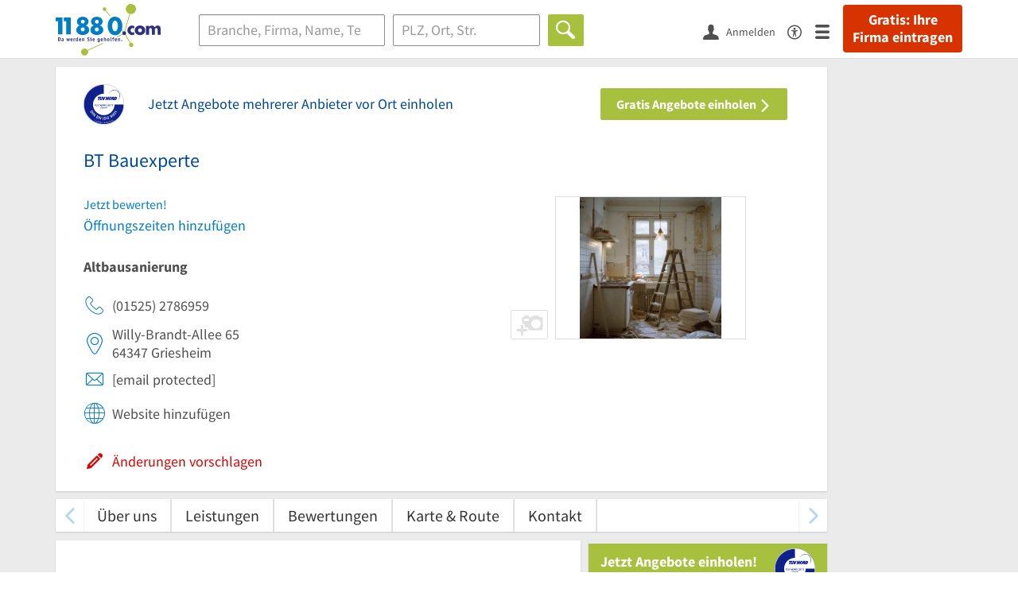

--- FILE ---
content_type: text/html; charset=utf-8
request_url: https://www.11880.com/branchenbuch/griesheim-hessen/290110077B112590682/bt-bauexperte.html
body_size: 27473
content:
<!DOCTYPE html>
<html class="no-js" lang="de">
<head>
    <link rel="preconnect" href="https://a.delivery.consentmanager.net"><link rel="preconnect" href="https://cdn.consentmanager.net"><script>if(!("gdprAppliesGlobally" in window)){window.gdprAppliesGlobally=true}if(!("cmp_id" in window)||window.cmp_id<1){window.cmp_id=0}if(!("cmp_cdid" in window)){window.cmp_cdid="257e89ef4274"}if(!("cmp_params" in window)){window.cmp_params=""}if(!("cmp_host" in window)){window.cmp_host="a.delivery.consentmanager.net"}if(!("cmp_cdn" in window)){window.cmp_cdn="cdn.consentmanager.net"}if(!("cmp_proto" in window)){window.cmp_proto="https:"}if(!("cmp_codesrc" in window)){window.cmp_codesrc="1"}window.cmp_getsupportedLangs=function(){var b=["DE","EN","FR","IT","NO","DA","FI","ES","PT","RO","BG","ET","EL","GA","HR","LV","LT","MT","NL","PL","SV","SK","SL","CS","HU","RU","SR","ZH","TR","UK","AR","BS"];if("cmp_customlanguages" in window){for(var a=0;a<window.cmp_customlanguages.length;a++){b.push(window.cmp_customlanguages[a].l.toUpperCase())}}return b};window.cmp_getRTLLangs=function(){var a=["AR"];if("cmp_customlanguages" in window){for(var b=0;b<window.cmp_customlanguages.length;b++){if("r" in window.cmp_customlanguages[b]&&window.cmp_customlanguages[b].r){a.push(window.cmp_customlanguages[b].l)}}}return a};window.cmp_getlang=function(j){if(typeof(j)!="boolean"){j=true}if(j&&typeof(cmp_getlang.usedlang)=="string"&&cmp_getlang.usedlang!==""){return cmp_getlang.usedlang}var g=window.cmp_getsupportedLangs();var c=[];var f=location.hash;var e=location.search;var a="languages" in navigator?navigator.languages:[];if(f.indexOf("cmplang=")!=-1){c.push(f.substr(f.indexOf("cmplang=")+8,2).toUpperCase())}else{if(e.indexOf("cmplang=")!=-1){c.push(e.substr(e.indexOf("cmplang=")+8,2).toUpperCase())}else{if("cmp_setlang" in window&&window.cmp_setlang!=""){c.push(window.cmp_setlang.toUpperCase())}else{if(a.length>0){for(var d=0;d<a.length;d++){c.push(a[d])}}}}}if("language" in navigator){c.push(navigator.language)}if("userLanguage" in navigator){c.push(navigator.userLanguage)}var h="";for(var d=0;d<c.length;d++){var b=c[d].toUpperCase();if(g.indexOf(b)!=-1){h=b;break}if(b.indexOf("-")!=-1){b=b.substr(0,2)}if(g.indexOf(b)!=-1){h=b;break}}if(h==""&&typeof(cmp_getlang.defaultlang)=="string"&&cmp_getlang.defaultlang!==""){return cmp_getlang.defaultlang}else{if(h==""){h="EN"}}h=h.toUpperCase();return h};(function(){var u=document;var v=u.getElementsByTagName;var h=window;var o="";var b="_en";if("cmp_getlang" in h){o=h.cmp_getlang().toLowerCase();if("cmp_customlanguages" in h){for(var q=0;q<h.cmp_customlanguages.length;q++){if(h.cmp_customlanguages[q].l.toUpperCase()==o.toUpperCase()){o="en";break}}}b="_"+o}function x(i,e){var w="";i+="=";var s=i.length;var d=location;if(d.hash.indexOf(i)!=-1){w=d.hash.substr(d.hash.indexOf(i)+s,9999)}else{if(d.search.indexOf(i)!=-1){w=d.search.substr(d.search.indexOf(i)+s,9999)}else{return e}}if(w.indexOf("&")!=-1){w=w.substr(0,w.indexOf("&"))}return w}var k=("cmp_proto" in h)?h.cmp_proto:"https:";if(k!="http:"&&k!="https:"){k="https:"}var g=("cmp_ref" in h)?h.cmp_ref:location.href;var j=u.createElement("script");j.setAttribute("data-cmp-ab","1");var c=x("cmpdesign","cmp_design" in h?h.cmp_design:"");var f=x("cmpregulationkey","cmp_regulationkey" in h?h.cmp_regulationkey:"");var r=x("cmpgppkey","cmp_gppkey" in h?h.cmp_gppkey:"");var n=x("cmpatt","cmp_att" in h?h.cmp_att:"");j.src=k+"//"+h.cmp_host+"/delivery/cmp.php?"+("cmp_id" in h&&h.cmp_id>0?"id="+h.cmp_id:"")+("cmp_cdid" in h?"&cdid="+h.cmp_cdid:"")+"&h="+encodeURIComponent(g)+(c!=""?"&cmpdesign="+encodeURIComponent(c):"")+(f!=""?"&cmpregulationkey="+encodeURIComponent(f):"")+(r!=""?"&cmpgppkey="+encodeURIComponent(r):"")+(n!=""?"&cmpatt="+encodeURIComponent(n):"")+("cmp_params" in h?"&"+h.cmp_params:"")+(u.cookie.length>0?"&__cmpfcc=1":"")+"&l="+o.toLowerCase()+"&o="+(new Date()).getTime();j.type="text/javascript";j.async=true;if(u.currentScript&&u.currentScript.parentElement){u.currentScript.parentElement.appendChild(j)}else{if(u.body){u.body.appendChild(j)}else{var t=v("body");if(t.length==0){t=v("div")}if(t.length==0){t=v("span")}if(t.length==0){t=v("ins")}if(t.length==0){t=v("script")}if(t.length==0){t=v("head")}if(t.length>0){t[0].appendChild(j)}}}var m="js";var p=x("cmpdebugunminimized","cmpdebugunminimized" in h?h.cmpdebugunminimized:0)>0?"":".min";var a=x("cmpdebugcoverage","cmp_debugcoverage" in h?h.cmp_debugcoverage:"");if(a=="1"){m="instrumented";p=""}var j=u.createElement("script");j.src=k+"//"+h.cmp_cdn+"/delivery/"+m+"/cmp"+b+p+".js";j.type="text/javascript";j.setAttribute("data-cmp-ab","1");j.async=true;if(u.currentScript&&u.currentScript.parentElement){u.currentScript.parentElement.appendChild(j)}else{if(u.body){u.body.appendChild(j)}else{var t=v("body");if(t.length==0){t=v("div")}if(t.length==0){t=v("span")}if(t.length==0){t=v("ins")}if(t.length==0){t=v("script")}if(t.length==0){t=v("head")}if(t.length>0){t[0].appendChild(j)}}}})();window.cmp_addFrame=function(b){if(!window.frames[b]){if(document.body){var a=document.createElement("iframe");a.style.cssText="display:none";if("cmp_cdn" in window&&"cmp_ultrablocking" in window&&window.cmp_ultrablocking>0){a.src="//"+window.cmp_cdn+"/delivery/empty.html"}a.name=b;a.setAttribute("title","Intentionally hidden, please ignore");a.setAttribute("role","none");a.setAttribute("tabindex","-1");document.body.appendChild(a)}else{window.setTimeout(window.cmp_addFrame,10,b)}}};window.cmp_rc=function(h){var b=document.cookie;var f="";var d=0;while(b!=""&&d<100){d++;while(b.substr(0,1)==" "){b=b.substr(1,b.length)}var g=b.substring(0,b.indexOf("="));if(b.indexOf(";")!=-1){var c=b.substring(b.indexOf("=")+1,b.indexOf(";"))}else{var c=b.substr(b.indexOf("=")+1,b.length)}if(h==g){f=c}var e=b.indexOf(";")+1;if(e==0){e=b.length}b=b.substring(e,b.length)}return(f)};window.cmp_stub=function(){var a=arguments;__cmp.a=__cmp.a||[];if(!a.length){return __cmp.a}else{if(a[0]==="ping"){if(a[1]===2){a[2]({gdprApplies:gdprAppliesGlobally,cmpLoaded:false,cmpStatus:"stub",displayStatus:"hidden",apiVersion:"2.0",cmpId:31},true)}else{a[2](false,true)}}else{if(a[0]==="getUSPData"){a[2]({version:1,uspString:window.cmp_rc("")},true)}else{if(a[0]==="getTCData"){__cmp.a.push([].slice.apply(a))}else{if(a[0]==="addEventListener"||a[0]==="removeEventListener"){__cmp.a.push([].slice.apply(a))}else{if(a.length==4&&a[3]===false){a[2]({},false)}else{__cmp.a.push([].slice.apply(a))}}}}}}};window.cmp_gpp_ping=function(){return{gppVersion:"1.0",cmpStatus:"stub",cmpDisplayStatus:"hidden",supportedAPIs:["tcfca","usnat","usca","usva","usco","usut","usct"],cmpId:31}};window.cmp_gppstub=function(){var a=arguments;__gpp.q=__gpp.q||[];if(!a.length){return __gpp.q}var g=a[0];var f=a.length>1?a[1]:null;var e=a.length>2?a[2]:null;if(g==="ping"){return window.cmp_gpp_ping()}else{if(g==="addEventListener"){__gpp.e=__gpp.e||[];if(!("lastId" in __gpp)){__gpp.lastId=0}__gpp.lastId++;var c=__gpp.lastId;__gpp.e.push({id:c,callback:f});return{eventName:"listenerRegistered",listenerId:c,data:true,pingData:window.cmp_gpp_ping()}}else{if(g==="removeEventListener"){var h=false;__gpp.e=__gpp.e||[];for(var d=0;d<__gpp.e.length;d++){if(__gpp.e[d].id==e){__gpp.e[d].splice(d,1);h=true;break}}return{eventName:"listenerRemoved",listenerId:e,data:h,pingData:window.cmp_gpp_ping()}}else{if(g==="getGPPData"){return{sectionId:3,gppVersion:1,sectionList:[],applicableSections:[0],gppString:"",pingData:window.cmp_gpp_ping()}}else{if(g==="hasSection"||g==="getSection"||g==="getField"){return null}else{__gpp.q.push([].slice.apply(a))}}}}}};window.cmp_msghandler=function(d){var a=typeof d.data==="string";try{var c=a?JSON.parse(d.data):d.data}catch(f){var c=null}if(typeof(c)==="object"&&c!==null&&"__cmpCall" in c){var b=c.__cmpCall;window.__cmp(b.command,b.parameter,function(h,g){var e={__cmpReturn:{returnValue:h,success:g,callId:b.callId}};d.source.postMessage(a?JSON.stringify(e):e,"*")})}if(typeof(c)==="object"&&c!==null&&"__uspapiCall" in c){var b=c.__uspapiCall;window.__uspapi(b.command,b.version,function(h,g){var e={__uspapiReturn:{returnValue:h,success:g,callId:b.callId}};d.source.postMessage(a?JSON.stringify(e):e,"*")})}if(typeof(c)==="object"&&c!==null&&"__tcfapiCall" in c){var b=c.__tcfapiCall;window.__tcfapi(b.command,b.version,function(h,g){var e={__tcfapiReturn:{returnValue:h,success:g,callId:b.callId}};d.source.postMessage(a?JSON.stringify(e):e,"*")},b.parameter)}if(typeof(c)==="object"&&c!==null&&"__gppCall" in c){var b=c.__gppCall;window.__gpp(b.command,function(h,g){var e={__gppReturn:{returnValue:h,success:g,callId:b.callId}};d.source.postMessage(a?JSON.stringify(e):e,"*")},"parameter" in b?b.parameter:null,"version" in b?b.version:1)}};window.cmp_setStub=function(a){if(!(a in window)||(typeof(window[a])!=="function"&&typeof(window[a])!=="object"&&(typeof(window[a])==="undefined"||window[a]!==null))){window[a]=window.cmp_stub;window[a].msgHandler=window.cmp_msghandler;window.addEventListener("message",window.cmp_msghandler,false)}};window.cmp_setGppStub=function(a){if(!(a in window)||(typeof(window[a])!=="function"&&typeof(window[a])!=="object"&&(typeof(window[a])==="undefined"||window[a]!==null))){window[a]=window.cmp_gppstub;window[a].msgHandler=window.cmp_msghandler;window.addEventListener("message",window.cmp_msghandler,false)}};window.cmp_addFrame("__cmpLocator");if(!("cmp_disableusp" in window)||!window.cmp_disableusp){window.cmp_addFrame("__uspapiLocator")}if(!("cmp_disabletcf" in window)||!window.cmp_disabletcf){window.cmp_addFrame("__tcfapiLocator")}if(!("cmp_disablegpp" in window)||!window.cmp_disablegpp){window.cmp_addFrame("__gppLocator")}window.cmp_setStub("__cmp");if(!("cmp_disabletcf" in window)||!window.cmp_disabletcf){window.cmp_setStub("__tcfapi")}if(!("cmp_disableusp" in window)||!window.cmp_disableusp){window.cmp_setStub("__uspapi")}if(!("cmp_disablegpp" in window)||!window.cmp_disablegpp){window.cmp_setGppStub("__gpp")};</script>
    
<meta charset="UTF-8" />
<title>BT Bauexperte Griesheim | Telefon | Adresse</title>
<meta name="robots" content="index, follow">
<meta name="description" content="Altbausanierung &amp; Bauelement | ✉ Adresse | ☎ Telefonnummer | ✅ Angebot anfordern | ➤ Willy-Brandt-Allee 65 - 64347 Griesheim">
<meta name="viewport" content="width=device-width, initial-scale=1">
<meta http-equiv="X-UA-Compatible" content="IE=edge" />
<meta property="og:title" content="BT Bauexperte Griesheim | Telefon | Adresse" />
<meta property="og:site_name" content="BT Bauexperte Griesheim | Telefon | Adresse" />
<meta property="og:type" content="website" />
    <meta property="og:image" content="//static.11880.com/Portal/images/11880/11880_600x600.png" />
<meta property="og:description" content="Altbausanierung & Bauelement | ✉ Adresse | ☎ Telefonnummer | ✅ Angebot anfordern | ➤ Willy-Brandt-Allee 65 - 64347 Griesheim" />
<meta property="og:locale" content="de_DE" />
<meta property="og:url" content="https://www.11880.com/branchenbuch/griesheim-hessen/290110077B112590682/bt-bauexperte.html" />
<meta property="fb:app_id" content="164582917283669" /> 


<link rel="preconnect" href="https://static.11880.com/" crossorigin /><link rel="preconnect" href="https://static.11880.com/" /><link rel="dns-prefetch" href="https://myk.11880.com" /><link rel="preconnect" href="https://cdn.11880.com/" /><link rel="dns-prefetch" href="https://statistics.11880.com/" /><link rel="preload" href="//static.11880.com/Portal/css/common.min+1768389307725.css" as="style"><link rel="preload" href="//static.11880.com/Portal/css/portaldetailentry.min+1768389307725.css" as="style"><link rel="dns-prefetch" href="https://osms.11880.com" /><link rel="dns-prefetch" href="https://adservice.google.com" /><link rel="dns-prefetch" href="https://adservice.google.de" /><link rel="dns-prefetch" href="https://pagead2.googlesyndication.com" /><link rel="dns-prefetch" href="https://securepubads.g.doubleclick.net" /><link rel="dns-prefetch" href="https://stats.g.doubleclick.net" /><link rel="dns-prefetch" href="https://tpc.googlesyndication.com" /><link rel="dns-prefetch" href="https://www.google.com" /><link rel="dns-prefetch" href="https://www.google.de" /><link rel="dns-prefetch" href="https://www.google-analytics.com" /><link rel="dns-prefetch" href="https://www.googletagmanager.com" /><link rel="dns-prefetch" href="https://www.googletagservices.com" /><link rel="preload" href="//static.11880.com/Portal/fonts/sourcesanspro/sourcesanspro-regular-latin.woff2"as="font" type="font/woff2" crossorigin><link rel="preload" href="//static.11880.com/Portal/fonts/sourcesanspro/sourcesanspro-bold-latin.woff2"as="font" type="font/woff2" crossorigin><link rel="preload" href="//static.11880.com/Portal/fonts/icons-de-tl/11880-icons+1768389307725.woff2"as="font"type="font/woff2"crossorigin>


<link href="https://www.11880.com/branchenbuch/griesheim-hessen/290110077B112590682/bt-bauexperte.html" rel="canonical">

	<style>.navbar-custom .logo{background-image:url(https://static.11880.com/Portal/images/11880/logo-vector.svg)}@media only screen and (max-width:767px){.navbar-custom .logo{background-image:url(https://static.11880.com/Portal/images/11880/logo-vector-without-claim.svg)}}@font-face {font-family:  '11880-icons';src:          url('//static.11880.com/Portal/fonts/icons-de-tl/11880-icons+1768389307725.eot');src:          url('//static.11880.com/Portal/fonts/icons-de-tl/11880-icons+1768389307725.eot#iefix') format('embedded-opentype'),url('//static.11880.com/Portal/fonts/icons-de-tl/11880-icons+1768389307725.woff2') format('woff2'),url('//static.11880.com/Portal/fonts/icons-de-tl/11880-icons+1768389307725.ttf') format('truetype'),url('//static.11880.com/Portal/fonts/icons-de-tl/11880-icons+1768389307725.woff') format('woff'),url('//static.11880.com/Portal/fonts/icons-de-tl/11880-icons+1768389307725.svg#11880-icons') format('svg');font-weight:  normal;font-style:   normal;font-display: block;}</style>

<link rel="apple-touch-icon" href="//static.11880.com/Portal/images/apple-touch-icon-11880.png" />
<link rel="icon" href="//static.11880.com/Portal/images/11880/favicon.ico" />
	
	                        <!-- Google Tag Manager -->
    <script type="text/javascript">
        window['gtag_enable_tcf_support'] = true;
        window.dataLayer = window.dataLayer || [];
        function gtag() {
            dataLayer.push(arguments);
        }

        gtag("consent", "default", {
            ad_storage: "denied",
            analytics_storage: "denied",
            wait_for_update: 500
        });

        gtag("set", "ads_data_redaction", true);

        document.addEventListener("DOMContentLoaded", function (event) {
            (function(w, d, s, l, i){
                w[l] = w[l] || [];
                w[l].push({ 'gtm.start': new Date().getTime(), event:'gtm.js' });
                var f = d.getElementsByTagName(s)[0], j = d.createElement(s), dl = l != 'dataLayer' ? '&l=' + l : '';
                j.type = 'text/javascript';
                j.async = true;
                j.src = 'https://www.googletagmanager.com/gtm.js?id=' + i + dl;
                f.parentNode.insertBefore(j, f);

                j.addEventListener('load', function() {
                    console.log('[GTM] Loaded');
                    setTimeout(function(){
                        var _ge = new CustomEvent('gtm_loaded', { bubbles: true });
                        d.dispatchEvent(_ge);
                    }, 500);
                });
            })(window,document,'script','dataLayer','GTM-KNK9MRG');
        });
    </script>
    <!-- End Google Tag Manager -->

        
                        <!-- Google tag (gtag.js) [GA4] -->
    <script type="text/javascript" async src="https://www.googletagmanager.com/gtag/js?id=G-DW1FF9MZ2J"></script>
    <script type="text/javascript">
        window.dataLayer = window.dataLayer || [];
        function gtag(){
            dataLayer.push(arguments);
        }
        gtag('js', new Date());

        gtag("consent", "default", {
            ad_storage: "denied",
            wait_for_update: 500
        });

        gtag('consent', 'update', {
            ad_storage: 'denied',
            analytics_storage: 'granted'
        });

        gtag('config', 'G-DW1FF9MZ2J');
    </script>
    <!-- End Google Tag (gtag.js) [GA4] -->

        	

<script type="text/javascript">if (window.location.hash == '#_=_')window.location.hash = '';</script>

<script type="text/javascript" data-cfasync="false">
    var kt                                        = kt || { };
    kt.Data                                       = kt.Data || { };
    kt.Data.Page                                  = {"eyecatcherImages":[{"fileName":"ekomi.png","fileNameRetina":"ekomi@2x.png","width":150,"height":150,"alt":"eKomi Siegel","url":"https:\/\/www.ekomi.de\/bewertungen-11880-com.html","target":"_blank","show":true}],"heroImages":[{"filename":"startseite_winter-2025.webp","copyright":"\u00a9 pexels \/ grizzlybear","text":"Finden Sie lokale Unternehmen","sub":"Deutschlands gr\u00f6\u00dfte Branchenauskunft","context":"search"},{"filename":"startseite_preisvergleich.webp","copyright":"Foto \u00a9 winyuu","text":"Der 11880.com Preisvergleich: <br>Sparen Sie Zeit &amp; Geld","context":"pricecomparisonselector"},{"filename":"firma-testen.webp","copyright":"Foto \u00a9 istockphoto.com","text":"Wie gut ist Ihre Firma online aufgestellt?","context":"testcompany"}],"source":"JZHKKZHKOZHPP."};
    kt.Data.User                                  = kt.Data.User || { };
    kt.Data.Shared                                = kt.Data.Shared || { };
    kt.Data.params                                = kt.Data.params || { };
    kt.Data.Chatbot                               = kt.Data.Chatbot || { };
            kt.Data.Chatbot.projectId = '66a354705515f333bd5ebb97';
        kt.Data.Chatbot.versionId = 'production';
        kt.Data.Chatbot.cssUrl    = 'https://static.11880.com/components/chatbot/css/chatbot.min.css';
        kt.Service                                    = kt.Service || { };
    kt.Service.Environment                        = kt.Service.Environment || { };
    kt.Service.Environment.name                   = 'LIVE';
    kt.Service.Environment.domain                 = '11880.com';
    kt.Service.Environment.rootUrl                = '//www.11880.com';
    kt.Service.Environment.myUrl                  = '//my.11880.com';
    kt.Service.Environment.staticUrl              = '//static.11880.com/';
    kt.Service.Environment.staticVerticalUrl      = 'https://static.11880.com/';
    kt.Service.Environment.b2bSiteUrl             = '//unternehmen.11880.com/';
    kt.Service.Environment.cdnBaseUrl             = '//cdn.11880.com/';
    kt.Service.Environment.osmUrl                 = 'https://osm.11880.com/';
    kt.Service.Environment.osrmUrl                = 'https://osrm.11880.com/';
    kt.Service.Environment.osmFallbackMode        = 'false';
    kt.Service.Environment.Vertical               = kt.Service.Environment.Vertical || { };
    kt.Service.Environment.Vertical.genericDomain = '';
    kt.Service.Environment.Vertical.searchSlug    = '';
    kt.Service.Environment.UAK_COOKIE_NAME        = '__uak';
    kt.Service.Environment.SESSION_KEY            = 'SESSIONKEY';
    kt.Service.GeoIpCity                          = kt.Service.GeoIpCity || { };
    kt.Service.GeoIpCity.name                     = '';
    kt.Service.GeoIpCity.slug                     = '';
    kt.Service.brand                              = '11880';
    kt.Service.myKHost                            = 'https://my.11880.com';
    kt.Service.wfdjHost                           = '//www.wirfindendeinenjob.de';
    kt.Service.localytixHost                      = '//www.localytix.de';
    kt.Service.registerUrl                        = '//myk.11880.com/';
    kt.Service.ratingMaxLength                    = '4000';
    kt.Service.loginUrl                           = 'https://myk.11880.com/login?callbackUrl=https%3A%2F%2Fwww.11880.com%2Fbranchenbuch%2Fgriesheim-hessen%2F290110077B112590682%2Fbt-bauexperte.html';
    kt.Service.Params                             = JSON.parse('{\"companyId\":\"290110077B112590682\",\"entryId\":\"290110077B112590682\"}');
    kt.Service.mouseFlowEnabled                   = false;
    kt.Service.hasFilterTypes                     = { };
    kt.Component                                  = kt.Component || { };

        kt.Data.Shared.leadFormSubmitUrl = "//v.11880.com";
            kt.Data.Shared.leadFormTracking = {"referrer":"none","trackingId":null,"trackingType":null,"portaltype":"11880.com","pagetype":"be","verticaltype":"","formtype":"","trade":"","label":""};
        //User Auth
        kt.Data.User.isLoggedIn = false;
    kt.Data.User.role = 'guest';
        
    </script>




            <link rel="stylesheet"
              href="//static.11880.com/Portal/css/common.min+1768389307725.css" />
	    <link rel="stylesheet" href="//static.11880.com/Portal/css/portaldetailentry.min+1768389307725.css" />
    <!--[if lte IE 9]>
<link rel="stylesheet" href="//static.11880.com/Portal/css/main.11880.ie9+1768389307725.css" />
<link rel="stylesheet" href="//static.11880.com/Portal/css/ie9.min+1768389307725.css" />
<![endif]-->




<!--[if lt IE 9]>
<script src="//static.11880.com/Portal/js/vendor/html5shiv.js"></script>
<![endif]-->


                <link rel="preconnect" href="https://securepubads.g.doubleclick.net" crossorigin="anonymous">
<link rel="preconnect" href="https://h5v.11880.com/" crossorigin="anonymous">

<!-- your ad tag -->
<script type="text/plain" async="async" class="cmplazyload" data-cmp-vendor="s1" data-cmp-purpose="s2,7" data-cmp-src="https://h5v.11880.com/latest/moli.min.mjs"></script><script type="text/plain" class="cmplazyload" data-cmp-vendor="s1" data-cmp-purpose="s2,7">window.moli = window.moli || { que: [] };window.moli.que.push(function (adTag) {adTag.setTargeting('url', window.location.pathname.substr(0, 40));adTag.setTargeting('branche', ["3300077"]);adTag.setTargeting('suche', ["Altbausanierung"]);adTag.setTargeting('ort', ["griesheim-hessen"]);adTag.setAdUnitPathVariables({pageType: 'Detail_Branche_Vertical'});adTag.requestAds();});</script>
    


    <script type="text/javascript">
        kt.Data.trade = 'Altbausanierung';
    </script>
            <script type="application/ld+json">{"localBusiness":{"@context":"http:\/\/schema.org","@type":"LocalBusiness","name":"BT Bauexperte","url":"https:\/\/www.11880.com\/branchenbuch\/griesheim-hessen\/290110077B112590682\/bt-bauexperte.html","image":"https:\/\/cdn.11880.com\/bt-bauexperte_50119250_fw280h210bffffff_griesheim-hessen.webp","email":"btesic@outlook.de","address":{"@type":"PostalAddress","postalCode":"64347","addressLocality":"Griesheim","addressRegion":"Hessen","streetAddress":"Willy-Brandt-Allee 65"},"geo":{"@type":"GeoCoordinates","longitude":8.563413,"latitude":49.852477},"potentialAction":{"@type":"ReviewAction","target":"https:\/\/www.11880.com\/branchenbuch\/griesheim-hessen\/290110077B112590682\/bt-bauexperte.html#jetzt-bewerten"}},"mediaGallery":{"@context":"http:\/\/schema.org","@type":"MediaGallery","associatedMedia":[{"@type":"ImageObject","image":"https:\/\/cdn.11880.com\/bt-bauexperte_50119250_fw640h480_griesheim-hessen.webp","name":"BT Bauexperte","uploadDate":"2026-01-17"}]}}</script><script type="application/ld+json">{"@context":"http:\/\/schema.org","@type":"FAQPage","mainEntity":[{"@type":"Question","name":"Was ist die genaue Adresse von BT Bauexperte?","acceptedAnswer":{"@type":"Answer","text":"Die Adresse von BT Bauexperte ist: Willy-Brandt-Allee 65, 64347 Griesheim, Hessen."}},{"@type":"Question","name":"Wie kann ich BT Bauexperte kontaktieren?","acceptedAnswer":{"@type":"Answer","text":"Kontaktieren k\u00f6nnen Sie BT Bauexperte \u00fcber 01525 2786959 btesic@outlook.de."}},{"@type":"Question","name":"Gibt es eine M\u00f6glichkeit, die Preisspanne f\u00fcr BT Bauexperte im Voraus einzusehen?","acceptedAnswer":{"@type":"Answer","text":"Sofern Euro-Symbole angezeigt werden, geben sie Auskunft dar\u00fcber, in welchem Preisbereich BT Bauexperte zu finden ist."}},{"@type":"Question","name":"Sind die Ergebnisse f\u00fcr BT Bauexperte vertrauensw\u00fcrdig?","acceptedAnswer":{"@type":"Answer","text":"Die Informationen \u00fcber BT Bauexperte werden kontinuierlich erneuert. Ein wichtiges Detail dabei ist die Markierung \"vom Inhaber best\u00e4tigt\" bei den jeweiligen Eintr\u00e4gen."}}]}</script>
    </head>

<body class="11880 page--entry-detail external-request ads-available">

    <nav class="navbar navbar-default navbar-custom navbar-fixed-top" id="main-navigation">
        <div class="container-fluid">
            <div id="navbar">
                <a class="logo"
                   title="11880.com"
                   href="//www.11880.com"
                >
                    <span class="sr-only">11880.com</span>
                </a>

                                    <form class="link-form" action="https://www.11880.com/form"method="POST" target="_blank"><input type="hidden" name="source" value="*JSPPyTNQ4HnYNS1Ye1m4MOgNTfrtfQtxizfOOgUDidABCTCNG2nUFFsX9GicBFXRtraptDTig_NIvMNY2QnbdQ" /><button class="link nav-register hidden-special hidden-sm hidden-xs" title="Gratis: Ihre Firma eintragen"type="submit">
                        Gratis: Ihre Firma eintragen
                    </button></form>
                
                <ul class="nav navbar-nav navbar-right">
                                            <li id="navbar-search-icon" class="navbar-search-icon">
                            <button class="link" data-bind="click: kt.Service.TopNavigation.toggleSearchNavigation" aria-label="Suche einblenden">
                                <span id="toggle-search-icons" class="icon-search"></span>
                            </button>
                        </li>
                    
                                                                        <li class="navbar-user-info">
                                <form class="link-form" action="https://www.11880.com/form"method="POST"><input type="hidden" name="source" value="*[base64]" /><button class="link log-user" aria-label="Anmelden"type="submit">
                                    <span class="icon-user"></span>
                                    <span class="text-with-icon center-text-with-icon hidden-sm hidden-xs">Anmelden</span>
                                </button></form>
                            </li>
                                                                <li>
                        <a href="/barrierefreiheit">
                            <span class="icon-accessibility"></span>
                        </a>
                    </li>
                    <li class="navbar-toggle-burger-menu">
                        <button class="link" data-bind="click: kt.Service.TopNavigation.toggleBurgerMenu" aria-label="Menü">
                            <span class="icon-menu"></span>
                                                    </button>
                        <div id="main-mega-menu" class="mega-menu-content mega-menu-right mega-menu-burger mega-menu-fixed"
                             style="display: none;" data-bind="visible: kt.Service.TopNavigation.isBurgerMenuVisible">
                            <div class="mega-menu-inner">
                                <div class="row">
                                                                                                                <ul class="list-unstyled col-xs-12">
                                            <li class="hidden-sm-up">
                                                <button data-bind="click: kt.Service.TopNavigation.toggleBurgerMenu" aria-label="Menü"
                                                        class="options-close"><span class="icon-close"></span></button>
                                            </li>
                                                                                    </ul>
                                                                                                                                
    <ul class="list-unstyled col-xs-12">
                    
                                                <li>
                        <button class="js-toggle-for-users" data-bind="click: function() { kt.Service.TopNavigation.toggleMenuX('burger', 'for-users', false); }">
                            Für Sie

                            <span class="icon-right">
                            </span>
                        </button>

                        <div class="js-submenu js-submenu-for-users collapsed-nested-menu"
                             data-bind="{ visible: kt.Service.TopNavigation.isMenuVisibleX('burger', 'for-users') }"
                             data-is-initially-open="true">

                            <div class="options d-sm-none hidden-sm-up">
                                <button class="options-close" aria-label="Menü" data-bind="click: kt.Service.TopNavigation.toggleBurgerMenu">
                                    <span class="icon-close"></span>
                                </button>

                                <button class="options-back" data-bind="click: function(){ kt.Service.TopNavigation.toggleMenuX('burger', 'for-users'); }">
                                    <span class="icon-left"></span>
                                </button>
                            </div>

                            <div class="collapsed-nested-menu_content" data-menu-id="for-users">
                                <div class="h3 nested-menu-headline d-sm-none hidden-sm-up">
                                    Für Sie
                                </div>

                                    
    <ul class="list-unstyled col-xs-12">
                    
                                                <li>
                        <a title="Detailsuche"                           href="https://www.11880.com/suche">
                            Detailsuche
                        </a>
                    </li>
                                                
                                                <li>
                        <a title="Personensuche"                           href="https://www.11880.com/personensuche">
                            Personensuche
                        </a>
                    </li>
                                                
                                                <li>
                        <a title="Rückwärtssuche"                           href="https://www.11880.com/rueckwaertssuche">
                            Rückwärtssuche
                        </a>
                    </li>
                                                
                                                <li>
                        <a title="Branchenbuch"                           href="https://www.11880.com/branchenbuch">
                            Branchenbuch
                        </a>
                    </li>
                                                
                                                <li>
                        <a title="Telefonbuch"                           href="https://www.11880.com/telefonbuch">
                            Telefonbuch
                        </a>
                    </li>
                                                
                                                <li>
                        <a title="Firmenverzeichnis"                           href="https://www.11880.com/firmen-abc">
                            Firmenverzeichnis
                        </a>
                    </li>
                                                
                                                <li>
                        <a title="Preisvergleich"                           href="https://www.11880.com/preisvergleich">
                            Preisvergleich
                        </a>
                    </li>
                                                
                                                <li>
                        <a title="Telefonauskunft"                           href="https://www.11880.com/telefonauskunft">
                            Telefonauskunft
                        </a>
                    </li>
                                                
                                                <li>
                        <a title="Firmensuche"                           href="https://www.11880.com/firmen-finden">
                            Firmensuche
                        </a>
                    </li>
                                    
    </ul>

                            </div>
                        </div>
                    </li>
                                                
                            <li class="separator clearfix">
                </li>
                                
                                                <li>
                        <button class="js-toggle-for-business" data-bind="click: function() { kt.Service.TopNavigation.toggleMenuX('burger', 'for-business', false); }">
                            Für Firmeninhaber

                            <span class="icon-right">
                            </span>
                        </button>

                        <div class="js-submenu js-submenu-for-business collapsed-nested-menu"
                             data-bind="{ visible: kt.Service.TopNavigation.isMenuVisibleX('burger', 'for-business') }"
                             data-is-initially-open="true">

                            <div class="options d-sm-none hidden-sm-up">
                                <button class="options-close" aria-label="Menü" data-bind="click: kt.Service.TopNavigation.toggleBurgerMenu">
                                    <span class="icon-close"></span>
                                </button>

                                <button class="options-back" data-bind="click: function(){ kt.Service.TopNavigation.toggleMenuX('burger', 'for-business'); }">
                                    <span class="icon-left"></span>
                                </button>
                            </div>

                            <div class="collapsed-nested-menu_content" data-menu-id="for-business">
                                <div class="h3 nested-menu-headline d-sm-none hidden-sm-up">
                                    Für Firmeninhaber
                                </div>

                                    
    <ul class="list-unstyled col-xs-12">
                    
                                                <li>
                        <a title="Unsere Produkte" rel="noopener" target="_blank"                           href="https://unternehmen.11880.com">
                            Unsere Produkte
                        </a>
                    </li>
                                                
                                                <li>
                        <a title="Unser Angebotsservice"                           href="https://www.11880.com/angebotsservice">
                            Unser Angebotsservice
                        </a>
                    </li>
                                                
                                                <li>
                        <button class="js-toggle-more-portals" data-bind="click: function() { kt.Service.TopNavigation.toggleMenuX('burger', 'more-portals', false); }">
                            Unsere Portale

                            <span class="icon-right">
                            </span>
                        </button>

                        <div class="js-submenu js-submenu-more-portals collapsed-nested-menu"
                             data-bind="{ visible: kt.Service.TopNavigation.isMenuVisibleX('burger', 'more-portals') }"
                             data-is-initially-open="false">

                            <div class="options d-sm-none hidden-sm-up">
                                <button class="options-close" aria-label="Menü" data-bind="click: kt.Service.TopNavigation.toggleBurgerMenu">
                                    <span class="icon-close"></span>
                                </button>

                                <button class="options-back" data-bind="click: function(){ kt.Service.TopNavigation.toggleMenuX('burger', 'more-portals'); }">
                                    <span class="icon-left"></span>
                                </button>
                            </div>

                            <div class="collapsed-nested-menu_content" data-menu-id="more-portals">
                                <div class="h3 nested-menu-headline d-sm-none hidden-sm-up">
                                    Unsere Portale
                                </div>

                                    
    <ul class="list-unstyled col-xs-12">
                    
                                                <li>
                        <a title="11880 Fachportale" rel="noopener" target="_blank"                           href="https://unternehmen.11880.com/fachportaleintrag#fachportale">
                            11880 Fachportale
                        </a>
                    </li>
                                                
                                                <li>
                        <a title="werkenntdenBESTEN" rel="noopener" target="_blank"                           href="https://www.werkenntdenbesten.de">
                            werkenntdenBESTEN
                        </a>
                    </li>
                                                
                                                <li>
                        <a title="wirfindendeinenJOB" rel="noopener" target="_blank"                           href="https://www.wirfindendeinenjob.de/">
                            wirfindendeinenJOB
                        </a>
                    </li>
                                                
                                                <li>
                        <a title="cleverB2B" rel="noopener" target="_blank"                           href="https://business.cleverb2b.de">
                            cleverB2B
                        </a>
                    </li>
                                                
                                                <li>
                        <a title="Postleitzahlen.de" rel="noopener" target="_blank"                           href="https://www.postleitzahlen.de">
                            Postleitzahlen.de
                        </a>
                    </li>
                                    
    </ul>

                            </div>
                        </div>
                    </li>
                                                
                                                <li>
                        <a title="Referenzen" rel="noopener" target="_blank"                           href="https://erfahrungen.11880.com">
                            Referenzen
                        </a>
                    </li>
                                    
    </ul>

                            </div>
                        </div>
                    </li>
                                                
                            <li>
                    <a class="register-company"
                       title="Firma eintragen" rel="noopener"                       href="https://firma-eintragen-kostenlos.11880.com">
                        Firma eintragen
                    </a>
                </li>
                                
                            <li class="separator clearfix">
                </li>
                                
                                                <li>
                        <button class="js-toggle-about-us" data-bind="click: function() { kt.Service.TopNavigation.toggleMenuX('burger', 'about-us', false); }">
                            Über 11880.com

                            <span class="icon-right">
                            </span>
                        </button>

                        <div class="js-submenu js-submenu-about-us collapsed-nested-menu"
                             data-bind="{ visible: kt.Service.TopNavigation.isMenuVisibleX('burger', 'about-us') }"
                             data-is-initially-open="true">

                            <div class="options d-sm-none hidden-sm-up">
                                <button class="options-close" aria-label="Menü" data-bind="click: kt.Service.TopNavigation.toggleBurgerMenu">
                                    <span class="icon-close"></span>
                                </button>

                                <button class="options-back" data-bind="click: function(){ kt.Service.TopNavigation.toggleMenuX('burger', 'about-us'); }">
                                    <span class="icon-left"></span>
                                </button>
                            </div>

                            <div class="collapsed-nested-menu_content" data-menu-id="about-us">
                                <div class="h3 nested-menu-headline d-sm-none hidden-sm-up">
                                    Über 11880.com
                                </div>

                                    
    <ul class="list-unstyled col-xs-12">
                    
                                                <li>
                        <a title="Über uns" rel="noopener" target="_blank"                           href="https://unternehmen.11880.com/ueber-uns">
                            Über uns
                        </a>
                    </li>
                                                
                                                <li>
                        <a title="Arbeiten bei 11880.com" rel="noopener" target="_blank"                           href="https://karriere.11880.com">
                            Arbeiten bei 11880.com
                        </a>
                    </li>
                                                
                                                <li>
                        <a title="Investor Relations" rel="noopener" target="_blank"                           href="https://ir.11880.com">
                            Investor Relations
                        </a>
                    </li>
                                    
    </ul>

                            </div>
                        </div>
                    </li>
                                    
    </ul>

                                                                    </div>
                            </div>
                        </div>
                    </li>
                </ul>

                                    <div class="nav navbar-nav navbar-main nav-company-page hidden-xs" data-bind="visible: kt.Service.TopNavigation.isLeftNavigationVisible">
                        Sie sind ein Unternehmen?<br />
                        <a href="https://unternehmen.11880.com"
                           rel="noopener nofollow"
                           title="11880.com-Unternehmensbereich"
                           target="_blank">Zum 11880.com-Unternehmensbereich wechseln</a>
                    </div>
                
                <div class="nav-search-bar-header navbar-left navbar-search"
                     data-bind="visible: kt.Service.TopNavigation.isSearchBarVisible" style="display:none;">
                    <div class="search-bar-header">
                        <search-bar-header params="{ 'instance': 'header' }"></search-bar-header>
                    </div>
                </div>
            </div>
        </div>

            </nav>

<div id="page" class="static-map-bg">

    <section class="content-body content entry-detail-content">
                <div class="container-fluid">
            
<script type="text/javascript">
    var kt = kt || {};
    kt.Data = kt.Data || {};
    kt.Data.Shared = kt.Data.Shared || {};
    kt.Data.Shared.entrySeoId = '290110077B112590682';
</script>
<section id="entry-detail" data-entry-encrypted-id="290110077B112590682"
         data-bind="component: 'entry-detail' " class="entry-detail--portal entry-type-basic" >
    <section class="entry-detail__main-content">
        

<section id="entry" class="box-entry-detail box-entry-detail--main" data-company-id="112590682">
    <!--entry header-->
    <div class="entry-detail-row entry-detail-row--sticky-leadteser-entry hidden-xs"><!--lead offerBtn--><leadform-vertical-entry class="leadform-vertical-entry" params="entry: {
            city: 'Griesheim, Hessen',
            zipCode: '64347',
            entryId: '112590682',
            name: 'BT Bauexperte',
            phone: '',
            fax: '',
            mobile: '(01525)&nbsp;2786959'
        },tplType: 'stickyLeadTeaserEntry',trackingName: 'stickyLeadTeaserEntry'"></leadform-vertical-entry></div>    <!--end entry header-->

    
    
    <!--owners name-->
    <div class="row row--spacing">
	    <div class="col-xs-10 col-sm-9">
		    <h1 class="title">BT Bauexperte</h1>
            	    </div>

	    <div class="col-xs-2 col-sm-3 entry-detail__title--type">
            	    </div>
    </div>

            <div class="row row--spacing">
            <div class="col-xs-12">
                
            </div>
        </div>
    
    <div class="detail-information-grid-start">
        <div class="item-detail-bewertung">
                                                <div class="entry-detail__entry-rating">
                        <div class="rating-wrapper" title="zu den Bewertungen" scrollto="#ratings">
                            <p class="kt-rating">
    </p>




                        </div>
                        <a class="entry-top-link hidden-xs" href="#jetzt-bewerten"
                           onclick="kt.Component.Ratings.showRatingFormModal();" rel="nofollow">
                            <span class="label">Jetzt bewerten!</span>
                        </a>
                    </div>
                                                    <div class="entry-detail__next-opening-hours next-opening-hours--not-available">
                      <form class="link-form" action="https://www.11880.com/form"method="POST" target="_blank"><input type="hidden" name="source" value="*[base64]" /><button class="link" title="Öffnungszeiten hinzufügen" id="ugc-action-opening-hours"type="submit">
                        <span class="label">Öffnungszeiten hinzufügen</span>
                      </button></form>
                    </div>
                            
                            <div class="entry-detail-list__item">
                                            <div class="entry-detail__categories no-logo">
                            <span class="entry-item-head">
                                                                                                            <span class="trades-list">
                                            <strong>Altbausanierung</strong>
                                        </span>
                                                                                                                                </span>
                                                    </div>
                                    </div>
                    </div>

        <div class="item-detail-photo">
                            <div class="entry-detail-photo">
                                                  <a id="media-preview" class="media-preview" href="#foto-und-video">
        <div class="media-container">
            <div class="image">
                <img class="contain" src="https://cdn.11880.com/bt-bauexperte_50119250_mw240h180_griesheim-hessen.webp" alt="BT Bauexperte Griesheim" title="BT Bauexperte Griesheim" fetchpriority="high" />
            </div>
                            <button id="ugc-add-media" class="media-small ugc-add-media" data-bind="click: ratingImageOverlay.bind($data, { }, { isRating: false })" rel="nofollow">
                    <span class="ugc-add-media__icon icon icon-add-photo"></span>
                </button>
                    </div>
            </a>

                                     </div>
                    </div>

        <div class="item-detail-mobile-action-bar">
                            
    <ul class="mobile-action-bar">
                    <li class="mobile-action-bar__item">
                                                            <a rel="noopener" href="tel:+4915252786959" target="_self">
                                            <div class="mobile-action-bar__icon icon icon-phone"></div>
                        <div class="mobile-action-bar__label">Anrufen</div>

                                                    <meta itemprop="telephone" content="(01525)&amp;nbsp;2786959" />
                                                                    </a>
                                                </li>
                    <li class="mobile-action-bar__item">
                                                            <form class="link-form" action="https://www.11880.com/form"method="POST"><input type="hidden" name="source" value="*[base64]" /><button class="link tracking--entry-detail-mail-link" data-tracking-prefix="contactLink_"type="submit">
                            <div class="mobile-action-bar__icon icon icon-envelope"></div>
                            <div class="mobile-action-bar__label">E-Mail</div>
                                                    <meta itemprop="email"
                                  content="btesic@outlook.de" />
                                                </button></form>
                                                </li>
                    <li class="mobile-action-bar__item">
                                                            <div scrollto="#karte-und-route">
                                            <div class="mobile-action-bar__icon icon icon-location-pointer"></div>
                        <div class="mobile-action-bar__label">Karte</div>

                                                                    </div>
                                                </li>
        
    </ul>

                    </div>
        <div class="item-detail-information">
            <div class="entry-detail-list">
                                                        <div class="entry-detail-list__item">
                        <a class="entry-detail-list__wrapper" href="tel:+4915252786959"
                           title="Telefonnummer">
                            <div class="entry-detail-list__icon entry-detail-list__icon--phone">
                            </div>

                            <div class="entry-detail-list__label">
                                (01525)&nbsp;2786959
                                                            </div>
                        </a>
                    </div>
                
                                    <div class="entry-detail-list__item">
                        <div class="entry-detail-list__wrapper">
                            <div class="entry-detail-list__icon entry-detail-list__icon--location">
                            </div>

                            <div class="entry-detail-list__label">
                                <div title="Adresse">
                                                                            <div>
                                            <span>Willy-Brandt-Allee 65 </span>
                                                                                    </div>
                                                                                                                <div>
                                            <span class="js-postal-code">64347</span>
                                            <span class="js-address-locality">Griesheim</span>
                                                                                    </div>
                                                                    </div>
                            </div>
                        </div>
                    </div>
                
                <div class="entry-detail-list">
                                            <div class="entry-detail-list__item">
                                                            <a href="/cdn-cgi/l/email-protection#22405647514b41624d57564e4d4d490c46471d515740484741561f634c445043454702e19e4047500213131a1a120c414d4f" title="btesic@outlook.de" data-company-id="112590682" class="tracking-mail-to entry-detail-list__wrapper" id="box-email-link">
                                    <div class="entry-detail-list__icon entry-detail-list__icon--email">
                                    </div>
                                    <div class="entry-detail-list__label">
                                        <span>
                                            <span class="__cf_email__" data-cfemail="aac8decfd9c3c9eac5dfdec6c5c5c184cecf">[email&#160;protected]</span>
                                        </span>
                                    </div>
                                </a>
                                                    </div>
                    
                                            <div class="entry-detail-list__item">
                            <form class="link-form" action="https://www.11880.com/form"method="POST" target="_blank"><input type="hidden" name="source" value="*JSPPyTNQ4Hl4n6FJKGEcgCWqLzgK2zccpVKk-XlXdkK1SofFWP8Je9O2rE857ca2" /><button class="link entry-detail-list__item" title="Website hinzufügen"type="submit">
                                <div class="entry-detail-list__wrapper">
                                    <div class="entry-detail-list__icon entry-detail-list__icon--website">
                                    </div>
                                    <div class="entry-detail-list__label">
                                        Website hinzufügen
                                    </div>
                                </div>
                            </button></form>
                        </div>
                                    </div>
            </div>
        </div>

        <div class="item-detail-socal-media">
            <div class="social-media social-media-icons">
                            </div>

            <div class="social-media social-media-buttons">
                            </div>

                                                                        <div class="entry-detail-lead-duration-reply hidden-xs">
                            
                        </div>
                                                        </div>

        <div class="item-detail-changes-link">
                            <!--lead offerBtn--><div class="leadform-offerbtn-wrapper"><leadform-vertical-entry class="leadform-vertical-entry" params="entry: {
            city: 'Griesheim, Hessen',
            zipCode: '64347',
            entryId: '112590682',
            name: 'BT Bauexperte',
            phone: '',
            fax: '',
            mobile: '(01525)&nbsp;2786959'
        }, tplType: 'offerBtn', trackingName: 'offerBtn'"></leadform-vertical-entry></div>            
                                                                        <div class="entry-detail-lead-duration-reply hidden-sm-up">
                            
                        </div>
                                                
                            <div class="entry-detail-list">
                    <form class="link-form" action="https://www.11880.com/form"method="POST" target="_blank"><input type="hidden" name="source" value="*[base64]" /><button class="link entry-detail-list__item entry-detail-list__item--suggest-changes btn-suggest-changes js-click-suggest-changes" title="Änderungen vorschlagen" id="ugc-response-button"type="submit">
                        <div class="entry-detail-list__wrapper">
                            <div class="entry-detail-list__icon entry-detail-list__icon--suggest-changes icon">
                            </div>
                            <div class="tracking--entry-detail-suggest-changes entry-detail-list__label entry-detail-list__label--suggest-changes">
                                Änderungen vorschlagen
                            </div>
                        </div>
                    </button></form>
                </div>
                    </div>
    </div>
</section>


        <div class="middle-sticky-navigation-container"><nav class="middle-sticky-navigation " id="middle-sticky-navigation"><ul class="middle-sticky-navigation__nav-list nav"><li class="middle-sticky-navigation__nav-list-item"><a href="#ueber-uns" class="middle-sticky-navigation__nav-link">Über uns</a></li><li class="middle-sticky-navigation__nav-list-item"><a href="#leistungen" class="middle-sticky-navigation__nav-link">Leistungen</a></li><li class="middle-sticky-navigation__nav-list-item"><a href="#bewertungen" class="middle-sticky-navigation__nav-link">Bewertungen</a></li><li class="middle-sticky-navigation__nav-list-item"><a href="#karte-und-route" class="middle-sticky-navigation__nav-link">Karte &amp; Route</a></li><li class="middle-sticky-navigation__nav-list-item"><a href="#kontakt" class="middle-sticky-navigation__nav-link">Kontakt</a></li></ul></nav></div>

        <section class="left-section">
                            <section class="box-entry-detail box-entry-detail--ad">
                                <div id="middle_ad" class="middle-ad" style="min-height: 250px;"></div>
    
                </section>
                        
            <div id="responsive-bhvr--entry-ratings-sm"></div>
            	<section id="about" class="box-entry-detail box-entry-detail--about"><div class="link--jumpmark" id="ueber-uns"></div><div class="entry-left-item"><h2 class="entryboxes-title">Über uns</h2><div class="content"><div class="distances content-item"><h3 class="item-title">Ihr kompetenter Partner für Bauprojekte in Griesheim</h3><div>Bei uns ist der Name Programm: BT Bauexperte ist Ihr zuverlässiger Experte für vielerlei Bauprojekte in Griesheim und der umliegenden Region. Dabei setzen wir uns leidenschaftlich für die Schaffung funktionaler und ästhetischer Räumlichkeiten ein. Gerne unterstützt unser etabliertes Unternehmen neben unseren zahlreichen zufriedenen Kunden auch demnächst Sie in zahlreichen Bereichen des Bauwesens wie der Altbausanierung oder bei Badsanierungen.</div></div><div class="distances content-item"><h3 class="item-title">Bauelemente und Bauservice vom Fachbetrieb</h3><div>Unsere Expertise erstreckt sich über eine Vielzahl von Bereichen, darunter Altbausanierung, Bauelemente und Fliesenarbeiten. Bei der Altbausanierung und Altbaurenovierungen setzen wir unser umfangreiches Know-how ein, um historische Gebäude zu bewahren und gleichzeitig modernen Ansprüchen gerecht zu werden. Unsere hochqualitativen Bauelemente tragen zur Gestaltung von barrierefreien Gebäuden bei, die für jeden zugänglich sind. Mit unseren Fliesenarbeiten sorgen wir für ansprechende Oberflächen in Bädern und anderen Räumen. Zudem bieten wir Ihnen einen zuverlässigen Bauservice an, um Ihre Projekte zu realisieren und bestehende Strukturen zu optimieren. Badsanierungen und barrierefreie Badezimmer sind weitere Schwerpunkte unseres Leistungsspektrums. Lassen auch Sie sich von unseren Arbeiten überzeugen!</div></div></div><div class="entry-company-details"><div class="row"></div></div></div></section>

            			
	<section id="trade-service-features" class="box-entry-detail box-entry-detail--trade-service-features"><div class="link--jumpmark" id="leistungen"></div><div class="entry-left-item"><h2 class="entryboxes-title">Leistungen</h2><div class="content"><p class="term-box__panel-infotext">Dieses Unternehmen bietet Dienstleistungen in folgenden Branchen an:</p><div class="term-box__panel-content"><div class="row"><div class="term-box__panel-col col-xs-12 col-sm-3 ">Altbausanierung</div><div class="term-box__panel-col col-xs-12 col-sm-3 ">Bauelement</div></div></div><p class="term-box__panel-infotext">Folgende Dienstleistungen und Marken werden in den Branchen angeboten:</p><div class="term-box__panel-headline term-box__panel-headline">Altbausanierung</div><div class="term-box__panel-content"><div class="row"><div class="term-box__panel-col col-xs-12 col-sm-3 ">Altbausanierung</div><div class="term-box__panel-col col-xs-12 col-sm-3 ">Innenausbau</div></div></div></div></div></section>

            
            

                            <div id="responsive-bhvr--entry-leadform-vertical-xs-sm">
                    <leadform-vertical-entry id="leadform-vertical-entry-wrap" class="leadform-vertical" params="entry: {
            city: 'Griesheim, Hessen',
            zipCode: '64347',
            entryId: '112590682',
            name: 'BT Bauexperte',
            phone: '',
            fax: '',
            mobile: '(01525)&nbsp;2786959'
        }, tplType: 'teaserEntry'"></leadform-vertical-entry>
                </div>
            
                                                    <div id="responsive-bhvr--ad-sidebar-xs-sm">
            <div class="box-entry-detail box-entry-detail--ad">
                <div id="sidebar_ad" class="sidebar-ad" style="min-height: 320px;"></div>
            </div>
        </div>
    
                        
            
            <div id="responsive-bhvr--entry-ratings-md-lg">
                	
			<div id="ratings-position-desktop"></div>
						<section id="ratings" class="box-entry-detail box-entry-detail--ratings" data-bind="component: { 'name': 'ratings', params : { 'comment' : '', 'selectedRate' : '' }}">
		    <div id="bewertungen" class="link--jumpmark"></div>
		    <div class="entry-left-item">
				<div class="asterisk-entryboxex-title">
					<h2 class="entryboxes-title" id="jetzt-bewerten">Bewertungen und Erfahrungsberichte</h2>
				</div>
		        <div class="content">
		            		                <div class="no-rating-msg">
			                <p class="no-rating-comment">Für <b>BT Bauexperte in Griesheim, Hessen</b> sind noch keine Bewertungen abgegeben worden. Wenn Sie Erfahrungen mit diesem Unternehmen gesammelt haben, teilen Sie diese hier mit anderen Seitenbesuchern.</p>
		                    <p class="arrow-comment">Geben Sie jetzt die erste Bewertung ab!</p>
		                </div>
			            <div class="btn-box">
			                <button id="box-rating-link" class="btn btn-default" data-bind="click: showRatingFormModal">Jetzt bewerten</button>
			            </div>
		            		        </div>
		    </div>
            
<div id="rating-form-modal" class="entry-modal modal fade" data-backdrop="true" data-keyboard="true" tabindex="-1" role="dialog" aria-labelledby="ratingFormLabel" aria-hidden="true">
	<div class="modal-dialog" data-bind="ratingInitialized: true">
		<div class="modal-content">
			<div class="modal-header">
				<button type="button" class="close" data-dismiss="modal" aria-label="Schließen"><span aria-hidden="true" class="icon-close"></span></button>
				<h2><span class="entry-headline-text">Bewertung schreiben</span></h2>
			</div>
			<div class="modal-body">
				<div data-bind="style: { display: ( successed() || 0 ) ? 'none' : 'block' } ">
					<div class="introtext">
					    <p data-bind="visible: page() == 1" style="display: none;">Geben Sie jetzt Ihre Bewertung für BT Bauexperte in Griesheim, Hessen ab. Mit Ihrer Hilfe können andere von Erfahrungsberichten aus erster Hand profitieren!</p>
					    <p data-bind="visible: page() == 2" style="display: none;">Zuletzt brauchen wir noch Ihre E-Mail-Adresse, um Missbrauch vorzubeugen. Diese Adresse wird nicht öffentlich geteilt, sie dient ausschließlich der internen Bestätigung.</p>
					</div>
					<div class="rating-form">
						<form id="rating-form" data-bind="submit: submitRatingForm, style: { display:  ( successed() || 0) ? 'none' : 'block' } " autocomplete="off">

                            <div class="page page-1" data-bind="visible: page() == 1" style="display: none;">
    					        <div class="rating-form-stars">
								    <div class="heading" id="jetzt-bewerten">Ihre Gesamtbewertung*</div>
                                    <div class="stars-line">
                                                                                    <span class="rating-one-star" data-bind="click: rate.bind( $data, 1 ), event: { mouseover: rateMouseOver.bind( $data, 1 ), mouseout: rateMouseOut},  css: (hoveredRate() >= 1 || ( hoveredRate() == 0 && selectedRate() >= 1 )) ? 'icon-star' : 'icon-star-empty' "></span>
                                                                                    <span class="rating-one-star" data-bind="click: rate.bind( $data, 2 ), event: { mouseover: rateMouseOver.bind( $data, 2 ), mouseout: rateMouseOut},  css: (hoveredRate() >= 2 || ( hoveredRate() == 0 && selectedRate() >= 2 )) ? 'icon-star' : 'icon-star-empty' "></span>
                                                                                    <span class="rating-one-star" data-bind="click: rate.bind( $data, 3 ), event: { mouseover: rateMouseOver.bind( $data, 3 ), mouseout: rateMouseOut},  css: (hoveredRate() >= 3 || ( hoveredRate() == 0 && selectedRate() >= 3 )) ? 'icon-star' : 'icon-star-empty' "></span>
                                                                                    <span class="rating-one-star" data-bind="click: rate.bind( $data, 4 ), event: { mouseover: rateMouseOver.bind( $data, 4 ), mouseout: rateMouseOut},  css: (hoveredRate() >= 4 || ( hoveredRate() == 0 && selectedRate() >= 4 )) ? 'icon-star' : 'icon-star-empty' "></span>
                                                                                    <span class="rating-one-star" data-bind="click: rate.bind( $data, 5 ), event: { mouseover: rateMouseOver.bind( $data, 5 ), mouseout: rateMouseOut},  css: (hoveredRate() >= 5 || ( hoveredRate() == 0 && selectedRate() >= 5 )) ? 'icon-star' : 'icon-star-empty' "></span>
                                        
                                        <span class="star-status" data-bind="text: rateDescription"></span>
                                        <input type="hidden" name="rating[rating_stars]" data-bind=" value: selectedRate">
                                        <input type="hidden" name="rating[company_id]" value="112590682">
                                        <input type="hidden" name="rating[city_id]" value="24314319">
                                    </div>
                                    <div class="error-msg" data-bind="visible: invalidRate()" style="display: none;">Bitte geben Sie eine Bewertung ab!</div>
    					        </div>

                                <div class="rating-form-box">
                                    <label for="rating_message" class="heading">Ihre Bewertung*</label>
                                    <textarea id="rating_message" placeholder="Schreiben Sie Ihren Text so, als würden Sie einem guten Freund erklären, warum gerade dieses Unternehmen besonders gut oder schlecht ist." class="form-control" name="rating[rating_message]" data-bind="value: comment, valueUpdate: 'afterkeydown', css: { error: errorMessage() }"></textarea>
                                    <span class="char-count"><span data-bind="text: commentSymbolsCount"></span> Zeichen verfügbar</span>
                                    <span data-bind="text: errorMessage() ? errorMessage() : '', css: errorMessage() ? 'error-msg' : '' "></span>
                                    <div class="buttons-box">
                                                                                    <div class="heading">Fügen Sie ein Foto hinzu</div>
                                            <rating-img-upload params="isRating: true, id: 'rating-img-upload'"></rating-img-upload>
                                            <span class="caption-error error-msg" data-bind="visible: isUploadHasNoImagesError">Sie müssen mindestens ein Bild hochladen.</span>
                                                                            </div>
                                </div>

                                <div class="rating-form-buttons clearfix">
                                    

                                        <button type="submit" class="btn btn-default-highlight btn-right" value="submit">Jetzt bewerten</button>
                                                                    </div>
                            </div>
                                                            <div class="page page-2" data-bind="visible: page() == 2" style="display: none;">
                                    <div class="rating-form-box">
                                        <div class="buttons-box">
                                            
                                            <label for="rating_name" class="heading" id="rating_name--label">Ihr Name* </label>
                                            <input type="text" class="rating_name" id="rating_name" name="rating[name]" value="" placeholder="Max Mustermann" data-bind="valueUpdate: 'afterkeydown', css: { error: nameErrorMessage() }, hasFocus: ratingNameSelected" autocomplete="off" />
                                            <span data-bind="html: nameErrorMessage() ? nameErrorMessage() : '', css: nameErrorMessage() ? 'error-msg' : '' "></span>
                                            
                                            <label for="rating_email" class="heading">Ihre E-Mail-Adresse* <span class="subtext">(wird nicht angezeigt, nur für die Bestätigungs-E-Mail)</span></label>
                                            <input type="text" class="rating_email" id="rating_email" name="rating[email]" value="" placeholder="max.mustermann@musterhausen.de" data-bind="value: email, valueUpdate: 'afterkeydown', css: { error: emailErrorMessage() }, hasFocus: ratingEmailSelected" />
                                            <span data-bind="html: emailErrorMessage() ? emailErrorMessage() : '', css: emailErrorMessage() ? 'error-msg' : '' "></span>
                                            <span data-bind="text: errorMessage() ? errorMessage() : '', css: errorMessage() ? 'error-msg' : '' "></span>
                                        </div>
                                    </div>

                                    <div class="rating-form-buttons clearfix">
                                        <button type="button" class="js-rating-back-button btn btn-default btn-left" data-bind="visible: page() == 2, event: { click: function () { goToPage(1); } }" style="display: none;">Zurück</button>

                                        <button id="rating-submit-button" type="submit" class="btn btn-default-highlight btn-right" value="submit">Veröffentlichen</button>
                                    </div>
                                </div>
                            					    </form>
                        
                        <form  action="//my.11880.com/login?callbackUrl=http%3A%2F%2Fwww.11880.com%2Fbranchenbuch%2Fgriesheim-hessen%2F290110077B112590682%2Fbt-bauexperte.html" method="post" class="rate-data-form">
                            <input type="hidden" name="rating[rating_stars]" data-bind="value: selectedRate">
                            <input type="hidden" name="rating[company_id]" value="112590682">
                            <input type="hidden" name="rating[city_id]" value="24314319">
                            <input type="hidden" name="rating[rating_message]" data-bind="value: comment">
                        </form>
					</div>
				</div>

			    <div class="rating-form-successed" data-bind="style: { display: ( successed() || 0 ) ? 'block' : 'none' } ">
			        <div class="success-info rating-form top-box">
			            <p>Vielen Dank für Ihre Bewertung!</p>
			            <input type="hidden" value="" id="rating-success-message" />
			            <p class="success-text" data-bind="text: successMessage "></p>
			        </div>
			    </div>
			</div>
		</div>
	</div>
</div>



		</section>
	
            </div>
                            <section id="meinbe" class="box-entry-detail box-entry-detail--meinbe">
    <div class="entry-left-item">
        <h2 class="entryboxes-title"><span>Empfohlene Anbieter</span> </h2>
        <div class="content">
            <div class="items owl-carousel owl-theme" style="height: 0; overflow: hidden;">
                <!-- Carousel items -->
                                    <div class="supraregional-entries__entry-wrapper" data-eid="65df960f3874206bf3500610" data-pid="88" ><div class="supraregional-entries__name"><a href="/branchenbuch/griesheim-hessen/060832601B113012357/eta-progress-gmbh.html" class="supraregional-entries__link">ETA Progress GmbH</a></div><div class="supraregional-entries__middle clearfix"><div class="supraregional-entries__text"><strong>Ingenieurbüro Maschinenbau</strong>&nbsp; &ndash; Ausstellung von Energieausweisen, Bauberatungen&nbsp;in Griesheim</div><div class="supraregional-entries__image"><img class="unveil" data-src="https://cdn.11880.com/eta-progress-gmbh_50152317_fw50h50_griesheim-hessen.webp" src="//static.11880.com/Portal/images/spinner_60x60.svg" alt="Logo ETA Progress GmbH" ></div></div><div class="supraregional-entries__footer clearfix"><div class="supraregional-entries__ratings"><p class="kt-rating">
    </p>



</div><div class="clearfix"><div class="supraregional-entries__distance">672 m</div></div></div></div>
                                    <div class="supraregional-entries__entry-wrapper" data-eid="60cabd047c1ea19e007d9a1d" data-pid="230" ><div class="supraregional-entries__name"><a href="/branchenbuch/langen-hessen/060374184B108674841/heim-und-hof-gmbh.html" class="supraregional-entries__link">Heim und Hof GmbH</a></div><div class="supraregional-entries__middle clearfix"><div class="supraregional-entries__text"><strong>Projektmanagement</strong>&nbsp; &ndash; Projektleitung, Gewerbebau&nbsp;in Langen</div><div class="supraregional-entries__image"><img class="unveil" data-src="https://cdn.11880.com/heim-und-hof-gmbh_50182118_fw50h50_langen-hessen.webp" src="//static.11880.com/Portal/images/spinner_60x60.svg" alt="Logo Heim und Hof GmbH" ></div></div><div class="supraregional-entries__footer clearfix"><div class="supraregional-entries__ratings"><p class="kt-rating">
    </p>



</div><div class="clearfix"><div class="supraregional-entries__distance">17,9 km</div></div></div></div>
                                    <div class="supraregional-entries__entry-wrapper" data-eid="677694319157cd1dbfa22d27" data-pid="37" ><div class="supraregional-entries__name"><a href="/branchenbuch/bensheim/290110077B113470093/bausanierung-piechowiak.html" class="supraregional-entries__link">Bausanierung Piechowiak</a></div><div class="supraregional-entries__middle clearfix"><div class="supraregional-entries__text"><strong>Altbausanierung</strong>&nbsp; &ndash; Wohnungssanierungen, Barrierefreie Badsanierung&nbsp;in Bensheim</div><div class="supraregional-entries__image"><img class="unveil" data-src="https://cdn.11880.com/bausanierung-piechowiak_50229887_fw50h50_bensheim.webp" src="//static.11880.com/Portal/images/spinner_60x60.svg" alt="Logo Bausanierung Piechowiak" ></div></div><div class="supraregional-entries__footer clearfix"><div class="supraregional-entries__ratings"><p class="kt-rating">
    </p>



</div><div class="clearfix"><div class="supraregional-entries__distance">17,6 km</div></div></div></div>
                                    <div class="supraregional-entries__entry-wrapper" data-eid="64071a5e261f76999d2e157c" data-pid="109" ><div class="supraregional-entries__name"><a href="/branchenbuch/hanau/132381074B112615234/lauenburger-systembau-meisterbetrieb.html" class="supraregional-entries__link">Lauenburger Systembau Meisterbetrieb</a></div><div class="supraregional-entries__middle clearfix"><div class="supraregional-entries__text"><strong>Dachdecker</strong>&nbsp; &ndash; Steinteppiche, Terrassenbau&nbsp;in Hanau</div><div class="supraregional-entries__image"><img class="unveil" data-src="https://cdn.11880.com/lauenburger-systembau-meisterbetrieb_34115894_mw240h70_hanau.webp" src="//static.11880.com/Portal/images/spinner_60x60.svg" alt="Logo Lauenburger Systembau Meisterbetrieb" ></div></div><div class="supraregional-entries__footer clearfix"><div class="supraregional-entries__ratings"><p class="kt-rating">
            <span class="ratingstars" data-bind="click: function() { kt.Service.Tracking.triggerROA('rating'); return true; }">
        <span class="icon-star ratingstars__star ratingstars__star--full ratingstars__star--2"></span>
        </span>
                    <span class="review-counter">6</span>
            </p>



</div><div class="clearfix"><div class="supraregional-entries__distance">41,8 km</div></div></div></div>
                                    <div class="supraregional-entries__entry-wrapper" data-eid="6364ca4bc54a541a28c66f06" data-pid="153" ><div class="supraregional-entries__name"><a href="/branchenbuch/frankfurt-am-main/060694237B112560886/wohngold.html" class="supraregional-entries__link">Wohngold&reg;</a></div><div class="supraregional-entries__middle clearfix"><div class="supraregional-entries__text"><strong>Raumausstatter</strong>&nbsp; &ndash; Vinylverlegung, Parkett&nbsp;in Frankfurt</div><div class="supraregional-entries__image"><img class="unveil" data-src="https://cdn.11880.com/wohngold_34090044_fw50h50_frankfurt-am-main.webp" src="//static.11880.com/Portal/images/spinner_60x60.svg" alt="Logo Wohngold&reg;" ></div></div><div class="supraregional-entries__footer clearfix"><div class="supraregional-entries__ratings"><p class="kt-rating">
            <span class="ratingstars" data-bind="click: function() { kt.Service.Tracking.triggerROA('rating'); return true; }">
        <span class="icon-star ratingstars__star ratingstars__star--full ratingstars__star--5"></span>
        </span>
                    <span class="review-counter">7</span>
            </p>



</div><div class="clearfix"><div class="supraregional-entries__distance">29,5 km</div></div></div></div>
                                    <div class="supraregional-entries__entry-wrapper" data-eid="684c3d5b1e24f177a9a9bc49" data-pid="190" ><div class="supraregional-entries__name"><a href="/branchenbuch/frankfurt-am-main/290110077B113596442/ip-elektroservice.html" class="supraregional-entries__link">IP-Elektroservice</a></div><div class="supraregional-entries__middle clearfix"><div class="supraregional-entries__text"><strong>Altbausanierung</strong>&nbsp; &ndash; EDV-Installation, Lichttechnik&nbsp;in Frankfurt</div><div class="supraregional-entries__image"><img class="unveil" data-src="https://cdn.11880.com/ip-elektroservice_50238379_fw50h50_frankfurt-am-main.webp" src="//static.11880.com/Portal/images/spinner_60x60.svg" alt="Logo IP-Elektroservice" ></div></div><div class="supraregional-entries__footer clearfix"><div class="supraregional-entries__ratings"><p class="kt-rating">
    </p>



</div><div class="clearfix"><div class="supraregional-entries__distance">31,1 km</div></div></div></div>
                
                            </div>
        </div>
    </div>
</section>

                                        <div class="map-section box-entry-detail box-entry-detail--map-section" id="map-section">
                    <div class="link--jumpmark" id="karte-und-route"></div>
                    <h2 class="entryboxes-title">Karte &amp; Route</h2>
                                            <form class="link-form" action="https://www.11880.com/form"method="POST"><input type="hidden" name="source" value="*JSPPyTNQ4Hl4n6FJKGEcgK9c_sa0NcjC0I41PQmRy45LyXdOj9w33ZWS69P9WkqnrKk7ACmfanRukZPC6LNvI_nkQiQenkqFaieI3peB4dVfPlayPFvMYH1InxGZEz6Y3hP7Cc-k2Uk7RCM-mnTuBo2tp6NxlVQti_8S4ZdfanhSH4h5i-vF9g" /><button class="link routenplaner" title="Im 11880.com Routenplaner öffnen"type="submit"><span class="icon-route"></span></button></form>
                                        <form class="link-form" action="https://www.11880.com/form"method="POST"><input type="hidden" name="source" value="*JSPPyTNQ4Hl4n6FJKGEcgN8CIYq2JWnkRwr_HIJpafzDA0R5PmkIusm6cd6SpCQQ7iYnfNi-n56SddC2cZghJNgNIkuK_djIyticn7Jg1Lg" /><button class="link external-map" title="Auf Stadtplan Griesheim, Hessen anzeigen"type="submit"><span class="icon-external-link"></button></form>
                    <div class="content">
                        <form class="link-form" action="https://www.11880.com/form"method="POST"><input type="hidden" name="source" value="*JSPPyTNQ4Hl4n6FJKGEcgN8CIYq2JWnkRwr_HIJpafzDA0R5PmkIusm6cd6SpCQQ7iYnfNi-n56SddC2cZghJNgNIkuK_djIyticn7Jg1Lg" /><button class="link inner-map"type="submit">
                            <img class="unveil_bp img-responsive map-item" data-src="https://osms.11880.com/static/smap-49.852545x8.563413-19-400x200-49.852477x8.563413xsmall.png" data-src-md="https://osms.11880.com/static/smap-49.852545x8.563413-20-660x318-49.852477x8.563413xsmall.png" src="//static.11880.com/Portal/images/spinner_60x60.svg" width="830" height="400" alt="Auf Stadtplan Griesheim, Hessen anzeigen"/>
                        </button></form>
                    </div>
                </div>
                            <section id="kontakt" class="box-entry-detail box-entry-detail--contact-infos">
        <div class="entry-left-item">
            <div class="row">
                <div class="col-xs-12">
                     <span class="entryboxes-title h2">Weitere Kontaktdaten</span>
                </div>
            </div>
        </div>

        <div class="row">
            <div class="col-xs-12 col-sm-6">
                <div class="entry-detail-list">
                    
                                            <div class="entry-detail-list__item">
                            <a class="entry-detail-list__wrapper" href="tel:+4915252786959" title="Telefonnummer">
                                <div class="entry-detail-list__icon entry-detail-list__icon--cellphone">
                                </div>

                                <div class="entry-detail-list__label">
                                    (01525)&nbsp;2786959
                                </div>
                            </a>
                        </div>
                    
                                    </div>
            </div>
        </div>
    </section>

        </section>

        <section data-bind="css: { 'ads-init': adsInitialized, 'ads-hidden': adsVisible() == false }"
                 class="right-section">

                            <div id="responsive-bhvr--entry-leadform-vertical-md-lg"></div>
            
                                                <section class="supraregional-entries-box common-aside-box" data-address-id="30634"><div class="supraregional-entries-box__header"><i class="icon-office"></i><span>Diese Anbieter aus der Umgebung bieten auch Dienste in Griesheim, Hessen an.</span></div><div class="supraregional-entries-box__content"><ul class="supraregional-entries-box__list" id="supraregional-entries-box__list"><li class="supraregional-entries-box__entry supraregional-entries__entry supraregional-entries-box__entry--loading"></li><li class="supraregional-entries-box__entry supraregional-entries__entry supraregional-entries-box__entry--loading"></li><li class="supraregional-entries-box__entry supraregional-entries__entry supraregional-entries-box__entry--loading"></li><li class="supraregional-entries-box__entry supraregional-entries__entry supraregional-entries-box__entry--loading"></li><li class="supraregional-entries-box__entry supraregional-entries__entry supraregional-entries-box__entry--loading"></li><li class="supraregional-entries-box__entry supraregional-entries__entry supraregional-entries-box__entry--loading"></li><li class="supraregional-entries-box__entry supraregional-entries__entry supraregional-entries-box__entry--loading"></li><li class="supraregional-entries-box__entry supraregional-entries__entry supraregional-entries-box__entry--loading"></li><li class="supraregional-entries-box__entry supraregional-entries__entry supraregional-entries-box__entry--loading"></li><li class="supraregional-entries-box__entry supraregional-entries__entry supraregional-entries-box__entry--loading"></li></ul></div><div class="supraregional-entries-box__footer"><button class="button-load-more-entries" id="button-load-more-entries" type="button">Mehr laden</button></div></section>
                            
                                        
            
                            <div id="responsive-bhvr--ad-sidebar-sm-md-lg" class="responsive-bhvr-ad-sidebar-sm-md-lg--min-height"></div>
            
                                        <div class="box-entry-detail box-entry-detail--ad txt-center hidden-sm hidden-md hidden-lg">
            <div id="content_4" class="content-4" style="min-height: 280px;"></div>
        </div>
    
            
                            
	<section id="similar-entries" class="box-entry-detail box-entry-detail--similar-entries">
	    <div class="entry-right-item">
	        <h2 class="entryboxes-title">Ähnliche Anbieter in der Nähe</h2>
	        <div class="content">
	            					<div class="supraregional-entries-box__entry supraregional-entries__entry">
	                	<div class="supraregional-entries__entry-wrapper" data-eid="6793c3541e24f177a962ede9" data-pid="152" ><div class="supraregional-entries__name"><a href="/branchenbuch/griesheim-hessen/290110077B113502972/trockenbau-hausmeisterservice-fitrzyk.html" class="supraregional-entries__link">Trockenbau, hausmeisterservice Fitrzyk</a></div><div class="supraregional-entries__middle clearfix"><div class="supraregional-entries__text"><strong>Altbausanierung</strong>&nbsp;in Griesheim</div></div><div class="supraregional-entries__footer clearfix"><div class="supraregional-entries__ratings"><p class="kt-rating">
    </p>



</div><div class="clearfix"><div class="supraregional-entries__distance">778 m</div></div></div></div>
					</div>
	            					<div class="supraregional-entries-box__entry supraregional-entries__entry">
	                	<div class="supraregional-entries__entry-wrapper" data-eid="65c4efd43874206bf346ad2e" data-pid="223" ><div class="supraregional-entries__name"><a href="/branchenbuch/darmstadt/290110077B113008976/allabout-home.html" class="supraregional-entries__link">Allabout-Home</a></div><div class="supraregional-entries__middle clearfix"><div class="supraregional-entries__text"><strong>Altbausanierung</strong>&nbsp;in Darmstadt</div></div><div class="supraregional-entries__footer clearfix"><div class="supraregional-entries__ratings"><p class="kt-rating">
    </p>



</div><div class="clearfix"><div class="supraregional-entries__distance">4,3 km</div></div></div></div>
					</div>
	            					<div class="supraregional-entries-box__entry supraregional-entries__entry">
	                	<div class="supraregional-entries__entry-wrapper" data-eid="66abbe480fbe7442e26f5257" data-pid="233" ><div class="supraregional-entries__name"><a href="/branchenbuch/weiterstadt/290110077B113197652/altbausanierung-vassallo.html" class="supraregional-entries__link">Altbausanierung Vassallo</a></div><div class="supraregional-entries__middle clearfix"><div class="supraregional-entries__text"><strong>Altbausanierung</strong>&nbsp;in Weiterstadt</div></div><div class="supraregional-entries__footer clearfix"><div class="supraregional-entries__ratings"><p class="kt-rating">
    </p>



</div><div class="clearfix"><div class="supraregional-entries__distance">5,5 km</div></div></div></div>
					</div>
	            					<div class="supraregional-entries-box__entry supraregional-entries__entry">
	                	<div class="supraregional-entries__entry-wrapper" data-eid="60cab7ce7c1ea19e00759f17" data-pid="99" ><div class="supraregional-entries__name"><a href="/branchenbuch/pfungstadt/290110077B106546819/picture-bausanierung.html" class="supraregional-entries__link">Picture Bausanierung</a></div><div class="supraregional-entries__middle clearfix"><div class="supraregional-entries__text"><strong>Altbausanierung</strong>&nbsp;in Pfungstadt</div></div><div class="supraregional-entries__footer clearfix"><div class="supraregional-entries__ratings"><p class="kt-rating">
    </p>



</div><div class="clearfix"><div class="supraregional-entries__distance">5,7 km</div></div></div></div>
					</div>
	            					<div class="supraregional-entries-box__entry supraregional-entries__entry">
	                	<div class="supraregional-entries__entry-wrapper" data-eid="60caacb27c1ea19e006291ed" data-pid="206" ><div class="supraregional-entries__name"><a href="/branchenbuch/weiterstadt/290110077B101536984/injektec-bauwerksabdichtungen-ug-haftungsbeschraenkt.html" class="supraregional-entries__link">INJEKTEC Bauwerksabdichtungen UG (haftungsbeschr&auml;nkt)</a></div><div class="supraregional-entries__middle clearfix"><div class="supraregional-entries__text"><strong>Altbausanierung</strong>&nbsp;in Weiterstadt</div></div><div class="supraregional-entries__footer clearfix"><div class="supraregional-entries__ratings"><p class="kt-rating">
    </p>



</div><div class="clearfix"><div class="supraregional-entries__distance">5,9 km</div></div></div></div>
					</div>
	            
	        </div>
	    </div>
	</section>


                        
            
            
            
    

            
            
        </section>
    </section>
    <input id="entry-type" type="hidden" value="basic"
           data-bind="text: kt.Data.isMediaEntry = ''">

    <div id="offcontent_ad-box">
            <div id="off_content_ad" class="offcontent_ad" data-spy="affix" data-offset-top="74" data-offset-bottom="518" style="min-height: 600px;"></div>
    </div>


            
    
            <section id="faq" class="faq">
    <div class="faq-head faq-section">
        <div class="faq-headline">H&auml;ufige Fragen</div>
    </div>

    <div class="faq-body faq-section">
                    <div class="js-collapsible collapsible is-collapsed faq-collapsible">
    <div class="collapsible-section collapsible-head">
        <div class="collapsible-heading">
            
    Was ist die genaue Adresse von BT Bauexperte?

        </div>

        <div class="collapsible-action">
            <a class="js-collapsible-toggle collapsible-toggle icon icon-up" href="#">
            </a>
        </div>
    </div>

    <div class="collapsible-section collapsible-body">
        <div class="collapsible-contents">
            
    Die Adresse von BT Bauexperte ist: Willy-Brandt-Allee 65, 64347 Griesheim, Hessen.

        </div>
    </div>
</div>

                    <div class="js-collapsible collapsible is-collapsed faq-collapsible">
    <div class="collapsible-section collapsible-head">
        <div class="collapsible-heading">
            
    Wie kann ich BT Bauexperte kontaktieren?

        </div>

        <div class="collapsible-action">
            <a class="js-collapsible-toggle collapsible-toggle icon icon-up" href="#">
            </a>
        </div>
    </div>

    <div class="collapsible-section collapsible-body">
        <div class="collapsible-contents">
            
    Kontaktieren können Sie BT Bauexperte über 01525 2786959 <a href="/cdn-cgi/l/email-protection" class="__cf_email__" data-cfemail="cfadbbaabca6ac8fa0babba3a0a0a4e1abaa">[email&#160;protected]</a>.

        </div>
    </div>
</div>

                    <div class="js-collapsible collapsible is-collapsed faq-collapsible">
    <div class="collapsible-section collapsible-head">
        <div class="collapsible-heading">
            
    Gibt es eine Möglichkeit, die Preisspanne für BT Bauexperte im Voraus einzusehen?

        </div>

        <div class="collapsible-action">
            <a class="js-collapsible-toggle collapsible-toggle icon icon-up" href="#">
            </a>
        </div>
    </div>

    <div class="collapsible-section collapsible-body">
        <div class="collapsible-contents">
            
    Sofern Euro-Symbole angezeigt werden, geben sie Auskunft darüber, in welchem Preisbereich BT Bauexperte zu finden ist.

        </div>
    </div>
</div>

                    <div class="js-collapsible collapsible is-collapsed faq-collapsible">
    <div class="collapsible-section collapsible-head">
        <div class="collapsible-heading">
            
    Sind die Ergebnisse für BT Bauexperte vertrauenswürdig?

        </div>

        <div class="collapsible-action">
            <a class="js-collapsible-toggle collapsible-toggle icon icon-up" href="#">
            </a>
        </div>
    </div>

    <div class="collapsible-section collapsible-body">
        <div class="collapsible-contents">
            
    Die Informationen über BT Bauexperte werden kontinuierlich erneuert. Ein wichtiges Detail dabei ist die Markierung "vom Inhaber bestätigt" bei den jeweiligen Einträgen.

        </div>
    </div>
</div>

        
    </div>
</section>


    
        
    
    <section id="secure-data"
             class="secure-data">
        <div class="secure-data-note">
            <p class="heading">Woher kommen diese Daten?</p>

            <br />

            <p>
                Die 11880 Solutions AG betreibt <b>seit 1997</b> eine von der <a href="https://www.bundesnetzagentur.de/DE/Fachthemen/Telekommunikation/Nummerierung/118xy/ListeAuskunftsAnbieter_Basepage.html"
                                                                                 target="_blank"
                                                                                 rel="noopener">Bundesnetzagentur</a> lizensierte Auskunft. Zu diesem Zweck erhalten wir die <b>Firmendaten von allen Telekommunikationsanbietern</b>
                Deutschlands. Diese reichern wir
                mit Daten aus weiteren Quellen, inklusive Eigenrecherche und Nutzerfeedback an.
            </p>

            <br />

            <p>
                11880.com hat mehr als 4,7 Mio. Firmeneinträge mit Adressen und Telefonnummern; davon:
            </p>

            <ul>
                <li>mehr als 2 Mio. Unternehmen mit Öffnungszeiten</li>
                <li>2,7 Mio. mit E-Mail-Adressen und Website</li>
                <li>1,8 Mio. Firmen mit aggregierten Bewertungen von echten Menschen</li>
            </ul>
        </div>

        <div class="secure-data-details">
            <div class="secure-data-details-badge">
                <img class="secure-data-details-badge unveil"
                     src="//static.11880.com/Portal/images/11880/secure-data.svg"
                     alt="Sichere Daten - Immer aktuell"
                     width="80"
                     height="80" />
            </div>

                            <div class="secure-data-details-dates">
                                            <p class="secure-data-details-date">
                            BT Bauexperte in  Griesheim  wurde aktualisiert
                                                                                                    am 04.01.2025.
                        </p>
                    
                                            <p class="secure-data-details-date">
                            Eintragsdaten vom 01.11.2024.
                        </p>
                                    </div>
                    </div>
    </section>


    
                <div class="h5-sticky-ad u-hidden-desktop" data-ref="sticky-ad">
        <div id="11880_mobile_stickyad" class="h5-sticky-ad-container"></div>
        <button
            class="h5-sticky-ad-close"
            data-ref="sticky-ad-close"
            aria-label="Anzeige entfernen"
        >
        </button>
    </div>

    </section>

        </div>

                                <div id="bread-crumb">
            <div class="container-fluid">
                
    <ol class="bread-crumb"
        itemscope
        itemtype="https://schema.org/BreadcrumbList">
                    
            <li class="box-right-ar no-arrow"
                itemscope
                itemprop="itemListElement"
                itemtype="https://schema.org/ListItem">
                                    <a href="https://www.11880.com"
                       title="11880.com Startseite"
                       itemscope
                       itemtype="https://schema.org/Thing"
                       itemprop="item"
                       itemid="https://www.11880.com">
                        <meta itemprop="name" content="11880.com - Telefonbuch - Branchenbuch" />
                        <span>11880.com</span>
                    </a>
                
                <meta itemprop="position" content="1" />
            </li>
                    
            <li class="box-right-ar"
                itemscope
                itemprop="itemListElement"
                itemtype="https://schema.org/ListItem">
                                                            <a href="https://www.11880.com/suche/altbausanierung/griesheim"
                           title="Altbausanierung Griesheim"
                           itemscope
                           itemtype="https://schema.org/Thing"
                           itemprop="item"
                           itemid="https://www.11880.com/suche/altbausanierung/griesheim">
                            <span>Altbausanierung Griesheim</span>
                            <meta itemprop="name" content="Altbausanierung Griesheim">
                        </a>
                                    
                <meta itemprop="position" content="2" />
            </li>
                    
            <li class="box-right-ar"
                itemscope
                itemprop="itemListElement"
                itemtype="https://schema.org/ListItem">
                                    <span title="BT Bauexperte"
                          itemscope
                          itemtype="https://schema.org/Thing"
                          itemprop="item"
                          itemid="https://www.11880.com/branchenbuch/griesheim-hessen/290110077B112590682/bt-bauexperte.html">
                        <meta itemprop="name" content="BT Bauexperte">
                        <span>BT Bauexperte</span>
                    </span>
                
                <meta itemprop="position" content="3" />
            </li>
        
    </ol>

            </div>
        </div>
        <section id="footer-nav-section">
    <div class="footer-container">
        <div class="footer-hidden-xs">
            <div class="h2">Unternehmen</div>
            <ul>
                <li><a href="https://unternehmen.11880.com/ueber-uns" title="Über uns" class="first" rel="noopener">Über uns</a></li>
                <li><a href="https://unternehmen.11880.com/ueber-uns/#management" title="Management" rel="noopener">Management</a></li>
                <li><a href="https://ir.11880.com" title="Investor Relations" rel="noopener">Investor Relations</a></li>
                <li><a href="https://jobs.11880.com" title="Jobs" rel="noopener">Jobs</a></li>
            </ul>
        </div>
        <div class="footer-hidden-xs">
            <div class="h2">Produkte</div>
            <ul>
                <li><a href="https://unternehmen.11880.com" title="Online-Marketing" class="first" rel="noopener">Online-Marketing</a></li>
                <li><a href="https://shop.11880.com" title="Softwarelösungen" rel="noopener">Softwarelösungen</a></li>
            </ul>
        </div>
        <div class="footer-hidden-xs">
            <div class="h2">Dialog</div>
            <ul>
                <li><a href="https://unternehmen.11880.com/kontakt" title="Kontakt" class="first" rel="noopener">Kontakt</a></li>
                <li><a href="https://unternehmen.11880.com/faq" title="FAQ" class="last" rel="noopener">FAQ</a></li>
            </ul>
        </div>
        <div class="footer-mobile-part">
            <div class="h2">Infos</div>
            <ul>
                <li><a href="https://unternehmen.11880.com/impressum" title="Impressum" class="first" rel="noopener">Impressum</a></li>
                <li><a href="https://unternehmen.11880.com/datenschutz" title="Datenschutz" rel="noopener">Datenschutz</a></li>
                <li><a href="https://unternehmen.11880.com/agb" title="AGB" rel="noopener">AGB</a></li>
                <li><a href="https://unternehmen.11880.com/anb" title="ANB" class="last" rel="noopener">ANB</a></li>
            </ul>
        </div>
    </div>
</section>

<section id="footer-global-section">
    <footer id="footer-global" class="footer-container">
        <div>
            <div class="h2">Besuchen Sie uns auf:</div>
            <div class="social-icons">
                <a rel="noopener nofollow" href="https://www.facebook.com/11880com" target="_blank" aria-label="https://www.facebook.com/11880com">
                    <img src="//static.11880.com/Portal/images/spinner_60x60.svg"
                         data-src="//static.11880.com/Portal/images/startpage/footer/facebook.webp"
                         data-srcset="//static.11880.com/Portal/images/startpage/footer/facebook.webp, //static.11880.com/Portal/images/startpage/footer/facebook@2x.webp 1.5x, //static.11880.com/Portal/images/startpage/footer/facebook@3x.webp 2x"
                         class="unveil"
                         alt="Facebook"
                         title="Facebook"
                         width="39"
                         height="39"
                    />
                </a>
                <a rel="noopener nofollow" href="https://www.tiktok.com/@11880.com" target="_blank" aria-label="https://www.tiktok.com/@11880.com">
                    <img
                            src="//static.11880.com/Portal/images/spinner_60x60.svg"
                            data-src="//static.11880.com/Portal/images/startpage/footer/tiktok.webp"
                            data-srcset="//static.11880.com/Portal/images/startpage/footer/tiktok.webp, //static.11880.com/Portal/images/startpage/footer/tiktok@2x.webp 1.5x, //static.11880.com/Portal/images/startpage/footer/tiktok@3x.webp 2x"
                            class="unveil"
                            alt="TikTok"
                            title="TikTok"
                            width="39"
                            height="39"
                    />
                </a>
                <a rel="noopener nofollow" href="https://www.instagram.com/11880.com_official" target="_blank" aria-label="https://www.instagram.com/11880.com_official">
                    <img src="//static.11880.com/Portal/images/spinner_60x60.svg"
                         data-src="//static.11880.com/Portal/images/startpage/footer/instagram.webp"
                         data-srcset="//static.11880.com/Portal/images/startpage/footer/instagram.webp, //static.11880.com/Portal/images/startpage/footer/instagram@2x.webp 1.5x, //static.11880.com/Portal/images/startpage/footer/instagram@3x.webp 2x"
                         class="unveil"
                         alt="Instagram"
                         title="Instagram"
                         width="39"
                         height="39"
                    />
                </a>
                <a rel="noopener nofollow" href="https://www.xing.com/pages/11880internetservicesag" target="_blank" aria-label="https://www.xing.com/pages/11880internetservicesag">
                    <img src="//static.11880.com/Portal/images/spinner_60x60.svg"
                         data-src="//static.11880.com/Portal/images/startpage/footer/xing.webp"
                         data-srcset="//static.11880.com/Portal/images/startpage/footer/xing.webp, //static.11880.com/Portal/images/startpage/footer/xing@2x.webp 1.5x, //static.11880.com/Portal/images/startpage/footer/xing@3x.webp 2x"
                         class="unveil"
                         alt="Xing"
                         title="Xing"
                         width="39"
                         height="39"
                    />
                </a>
                <a rel="noopener nofollow" href="https://de.linkedin.com/company/11880-internet-services-ag" target="_blank" aria-label="https://de.linkedin.com/company/11880-internet-services-ag">
                    <img src="//static.11880.com/Portal/images/spinner_60x60.svg"
                         data-src="//static.11880.com/Portal/images/startpage/footer/linkedIn.webp"
                         data-srcset="//static.11880.com/Portal/images/startpage/footer/linkedIn.webp, //static.11880.com/Portal/images/startpage/footer/linkedIn@2x.webp 1.5x, //static.11880.com/Portal/images/startpage/footer/linkedIn@3x.webp 2x"
                         class="unveil"
                         alt="LinkedIn"
                         title="LinkedIn"
                         width="39"
                         height="39"
                    />
                </a>
            </div>
        </div>
        <div>
            <div class="h2">Wir sind Partner von:</div>
            <div class="partner-logos-image-list">
    <a rel="noopener" href="https://www.google.com/partners/agency?id=8142903332" class="footer-image-link" target="_blank">
        <img src="//static.11880.com/Portal/images/spinner_60x60.svg"
             data-src="//static.11880.com/Portal/images/startpage/footer/google-partner.webp"
             class="unveil"
             width="75"
             height="72"
             alt="Google Partner"
             title="Google Partner"
        />
    </a>
    <a rel="noopener" href="https://msadvertisingpartnerprogram.powerappsportals.com/partner-directory-profile-full/?partnerProfileID=e5e6d3bd-d92e-ef11-840a-6045bd0a1212" class="footer-image-link" target="_blank">
        <img src="//static.11880.com/Portal/images/spinner_60x60.svg"
             data-src="//static.11880.com/Portal/images/startpage/footer/msa-elite-badge_2025.webp"
             class="unveil"
             width="209"
             height="72"
             alt="Microsoft Advertising Channel Elite Partner"
             title="Microsoft Advertising Channel Elite Partner"
        />
    </a>
</div>
        </div>
        <div>
            <div class="h2">Geprüfte und prämierte Qualität:</div>
            <div class="image-list">
    <a rel="noopener" href="https://unternehmen.11880.com/ueber-uns#auszeichnungen" class="footer-image-link" target="_blank">
        <img src="//static.11880.com/Portal/images/spinner_60x60.svg"
             data-src="//static.11880.com/Portal/images/startpage/footer/11880_tuev.webp"
             class="unveil footer-image-link--tuev"
             width="72"
             height="72"
             alt="TÜV Nord"
             title="TÜV Nord"
        />
    </a>
    <a rel="noopener" href="https://www.ekomi.de/bewertungen-11880-com.html" class="footer-image-link" target="_blank">
        <img src="//static.11880.com/Portal/images/spinner_60x60.svg"
             data-src="//static.11880.com/Portal/images/startpage/footer/11880_ekomi.webp"
             class="unveil footer-image-link--ekomi"
             width="72"
             height="72"
             alt="eKomi Siegel"
             title="eKomi Siegel"
        />
    </a>
</div>
        </div>
    </footer>

        

</section>
<span id="viewDetectorMobile" class="mobile"></span>
<span id="viewDetectorTablet" class="tablet"></span>
<span id="viewDetectorDesktop" class="desktop"></span>
<div id="trackingHolder" data-sid="9bf1720739c398b9-ORD" data-host="//statistics.11880.com/"
     style="visibility: hidden; position: absolute; left: -5000px; top: 0; z-index: 0"></div>
<template id="suggest-entity">

<div class="sb-auto-suggest suggest-entity"
     data-bind="visible: showSuggest() && combinedItems().length">
    <ul data-bind="foreach: $component.combinedItems">
        <li data-bind="attr: { 'class': $data.type }"
            ><button
                data-bind="click: $component.selectAutoSuggestItem">
                <span data-bind="html: $data.noHighlight ? $data.entity.displayName || $data.entity.name :
                                     kt.Util.String.Highlight.add($data.entity.displayName || $data.entity.name, $component.entityInput())"></span>

                <span data-bind="if: ($data.type === 'history') && $data.location">
                    in <span data-bind="text: $data.location.name"></span>
                </span>
            </button>
        </li>
    </ul>
</div>

</template>

<template id="suggest-location">

<div class="sb-auto-suggest suggest-location"
     data-bind="visible: showSuggest() && combinedItems().length">
    <ul data-bind="foreach: combinedItems">
        <li data-bind="attr: { 'class': $data.type }"
            ><button
                data-bind="html: $component.search.getHighlightedPartName($data, 'location'),
                           click: $component.selectAutoSuggestItem"></button></li>
    </ul>
</div>

<div class="did-you-mean"
     data-bind="visible: showDidYouMean">
    <p data-bind="visible: !didYouMeanNoMatch()">
        <span class="hidden-xs">Der von Ihnen eingegebene Ort war uneindeutig.</span>
        Meinten Sie z.B. ...
    </p>
    <ul data-bind="visible: !didYouMeanNoMatch(),
                   foreach: didYouMeanItems">
        <li><button
               data-bind="click: $component.selectAutoSuggestItem,
                          html: $component.search.getHighlightedPartName($data, 'location'),
                          attr: {
                              'data-geo-x': location.geo.x,
                              'data-geo-y': location.geo.y,
                              'data-where': location.where,
                              'data-street': location.address,
                              'data-address-name': location.citySlug
                          }"></button>
        </li>
    </ul>
    <p data-bind="visible: !didYouMeanNoMatch() && didYouMeanHasMoreResults()">
        Es gibt noch mehr mögliche Orte für Ihre Suche. Bitte grenzen Sie die Suche etwas weiter ein.
    </p>
    <p data-bind="visible: didYouMeanNoMatch">
        Zu Ihrer Suche wurde kein passender Ort gefunden.
    </p>
    <ul data-bind="visible: didYouMeanNoMatch">
        <li>
            <button data-bind="click: function() { showDidYouMean(false); }">schließen</button>
        </li>
    </ul>
</div>

</template>

<template id="search-part">

    <div class="search-part form-group form-group-lg"
         data-bind="attr: { 'class': cssClass }">
        <input type="search" autocomplete="new"
               class="form-control search-input"
               placeholder=""
               data-bind="textInput: delegate.input,
                      hasFocus: delegate.inputHasFocus,
                      attr: {
                        'id': idInput,
                        'name': inputName,
                        'value': delegate.input,
                        'class': cssClassInput,
                        'tabindex': tabIndex,
                        'placeholder': delegate.options.placeholder,
                        'data-suggest-from': suggestFrom,
                        'autofocus': autofocus,
                        'autocomplete': 'off',
                        'aria-label': ariaLabel,
                        'data-placeholder': delegate.options.placeholder
                      },
                      event: { keydown: delegate.onKeydown, keyup: delegate.onKeyup },
                      placeholder" />
            <span class="spinner"
                  data-bind="visible: delegate.showSpinner"></span>
            <span class="icon-empty-input"
                  data-bind="visible: delegate.showClearInput,
                             click: delegate.onClickClearInput"></span>

        <div data-bind="component: {
            name: 'search-suggest',
            params: delegate.getSuggestParams()
        }"></div>
    </div>

</template>

<template id="search-suggest">

    <div class="sb-auto-suggest search-suggest"
         data-bind="visible: delegate.suggestIsVisible,
                        attr: { 'class': cssClass }">
        <ul data-bind="foreach: delegate.combinedItems">
            <li data-bind="attr: { 'class': $data._type }, style: { 'background-color': $data.groupColor , 'padding-left': $data.groupColor ? '10px' : undefined, 'margin-top': $data.groupStart ? '10px' : undefined }"><a href="javascript:void(0)"
                                                                                                                                                                                                                            data-bind="html: $component.delegate.getItemLabelHtml($data),
                                   click: $component.delegate.onClickSuggestItem"></a></li>
        </ul>
    </div>

    <div class="did-you-mean"
         data-bind="visible: delegate.showDidYouMean">
        <p data-bind="visible: !delegate.didYouMeanNoMatch()">
            <span class="hidden-xs">Der von Ihnen eingegebene Ort war uneindeutig.</span>
            Meinten Sie z.B. ...
        </p>
        <ul data-bind="visible: !delegate.didYouMeanNoMatch(),
                   foreach: delegate.didYouMeanResults">
            <li><a href="javascript: void(0)"
                   data-bind="click: $component.delegate.onClickSuggestItem,
                          html: $component.delegate.getItemLabelHtml($data),
                          attr: {
                              'data-geo-x': geo.x,
                              'data-geo-y': geo.y,
                              'data-where': where,
                              'data-street': address,
                              'data-address-name': citySlug
                          }"></a>
            </li>
        </ul>
        <p data-bind="visible: !delegate.didYouMeanNoMatch() && delegate.didYouMeanHasMoreResults()">
            Es gibt noch mehr mögliche Orte für Ihre Suche. Bitte grenzen Sie die Suche etwas weiter ein.
        </p>
        <p data-bind="visible: delegate.didYouMeanNoMatch">
            Zu Ihrer Suche wurde kein passender Ort gefunden.
        </p>
        <ul data-bind="visible: delegate.didYouMeanNoMatch">
            <li>
                <a href="javascript:void(0);"
                   data-bind="click: delegate.onClickCloseDidYouMean">schließen</a>
            </li>
        </ul>
    </div>

</template>


        <script data-cfasync="false" src="/cdn-cgi/scripts/5c5dd728/cloudflare-static/email-decode.min.js"></script><script type="text/plain" class="cmplazyload" data-cmp-vendor="c35017" data-cmp-purpose="9">
        piAId      = '822373';
        piCId      = '1149';
        piHostname = 'pdt.11880.com';

        (function () {
            function loadAsynchronously() {
                var scriptTag = document.createElement('script');

                scriptTag.type = 'text/javascript';
                scriptTag.src  = ('https:' === document.location.protocol ? 'https://' : 'http://') + piHostname + '/pd.js';

                var firstScriptTag = document.getElementsByTagName('script')[0];

                firstScriptTag.parentNode.insertBefore(scriptTag, firstScriptTag);
            }

            loadAsynchronously();
        })();
    </script>


    </section>
        <script type="text/javascript" data-cfasync="false" src="//static.11880.com/Portal/js/common.min+1768389307725.js"></script>
    <script type="text/javascript" src="//static.11880.com/Portal/js/portaldetailentry.min+1768389307725.js"></script>

        <script type="text/javascript">
                if (!kt.Data) kt.Data = {};
                    kt.Data.SearchResult = {"vertical":"generic","verticalDetails":{"buttonE":"","buttonTl":"","cluster":"angebot_default","contactFormSuccessWithLeadform":true,"eKomi":null,"fileUpload":true,"formtype":"a_subject","image":[],"leadFormButtonPlural":"Gratis Angebote einholen","leadFormButtonPluralWsTl":"Gratis Angebote","leadFormButtonSingular":"Gratis Angebot einholen","leadFormButtonSingularWsTl":"Gratis Angebot","leadFormPlaceholder":"Beschreiben Sie Ihre Anfrage m\u00f6glichst genau, damit Ihnen die Anbieter ein entsprechendes Angebot unterbreiten k\u00f6nnen. F\u00fcgen Sie ggf. Bilder oder Skizzen als Anlage hinzu.","leadFormSearchString":"Wo suchen Sie einen Anbieter?","leadFormType":"angebot","leadTradeInformation":{"leadTrades":[{"name":"Altbausanierung","type":"generic","count":0,"leadWorkerSingular":"Altbausanierung","web3Id":4669975},{"name":"Innenausbau","type":"generic","count":0,"leadWorkerSingular":"Innenausbau","web3Id":4670014}],"useLeadTradeDefault":false},"leadUrl":"","leadWorkerPlural":"Anbieter","leadWorkerSingular":"Anbieter","name":"generic","original_name":"generic","overruleCampaignRequirement":null,"servicePartner":null,"teaserimage":"","title":"","trackname":"generic","tuevLink":true,"url":"","urlSearchResultList":"","validator":{"searchResult":{"rules":null,"messages":[]},"modal":{"rules":{"zipcode":{"germanPostal":true,"germanPostalnotempty":true},"city":{"cityname":true,"citynamenotempty":true},"salutation":{"selectionnotempty":true},"surname":{"surnameField":true},"phone":{"germanPhone":true},"email":{"companyemail":true,"companyemailnotempty":true},"text":{"minLengthWithErrorText":25},"subject":{"minLengthWithErrorTextSubject":10}},"messages":[]},"entryDetail":{"rules":null,"messages":[]}},"web3id":null,"web3name":null,"web3namePlural":"Anbieter","workerPlural":"Anbieter","workerSingular":"Anbieter","ratingSourceId":null,"type":"generic","radius":0,"id":0,"isLeadCampaign":true}};
                    </script>
</div>
    <template id="leadform-vertical-entry">
            <!-- ko if: tplType === 'teaserEntry' -->
        <div class="leadform leadform-entry lux-teaser-entry entry-a ">

            <form class="link-form" action="https://www.11880.com/form"method="POST"><input type="hidden" name="source" value="*[base64]" /><button class="link tracking--entry-sidebar-teaser-lead" title="Gratis Angebote einholen"type="submit">
                <div class="leadform-strip-teaser">
                                            <span class="visible-xs visible-md visible-lg">Jetzt Angebote einholen!</span>
                        <span class="hidden-xs hidden-md hidden-lg">Jetzt kostenlos mehrere Anbieter gleichzeitig anfragen!</span>
                                    </div>

                <div class="kill-margin">
                    <div class="form-box">
                        <div class="catch-line">
                                                                                            BT Bauexperte
                                <span class="text-dark"> und </span>
                                                                                        <span class="text-dark"><span class="text-lowercase">Mehrere</span> Anbieter anfragen und Zeit &amp;</span>
                                <span class="text-highlight">Geld sparen!</span>
                                                        <span class="modal-seal">
                                <a rel="noopener" href="https://unternehmen.11880.com/ueber-uns#tuev" target="_blank" title="Zertifiziert nach DIN EN ISO 9001 durch die TÜV NORD CERT GmbH" class="tuev-logo">
                                    <span class="footer-content-image-link img-holder img-holder--tuev-nord">
                                        <img src="//static.11880.com/Portal/images/leadforms/tuev-certification.svg" alt="Zertifiziert nach DIN EN ISO 9001 durch die TÜV NORD CERT GmbH" title="Zertifiziert nach DIN EN ISO 9001 durch die TÜV NORD CERT GmbH">
                                    </span>
                                </a>
                            </span>
                        </div>
                        <div class="clearfix"></div>

                        <p class="text-dark"><strong>Wo suchen Sie einen Anbieter?</strong></p>

                        <fieldset>
                            <div class="row">
                                <div class="col-xs-4 col-sm-3 col-md-4 col-zipcode nopadding-right">
                                    <input
                                        name="zipcode_pre"
                                        class="form-control"
                                        value="64347"
                                        placeholder="PLZ"
                                        ariaLabel="Postleitzahl"
                                    />
                                </div>
                                <div class="col-xs-8 col-sm-4 col-md-8 col-location">
                                    <input
                                        name="city_pre"
                                        class="search-input form-control location-input"
                                        value="Griesheim, Hessen"
                                        placeholder="Ort"
                                        ariaLabel="Ort"
                                    />
                                </div>
                            </div>
                            <div class="row">
                                <div class="col-xs-12 col-sm-5 col-md-12 col-button text-center">
                                    <span class="btn btn-default">Gratis Angebote einholen</span>
                                </div>
                            </div>
                        </fieldset>
                    </div>
                </div>
            </button></form>

                <div class="trustline">
                    <div class="visible-xs visible-md visible-lg clearfix">
                                                            <div class="ekomi-seal-v2">
        <a class="ekomi-seal-v2__link" rel="noopener" href="https://www.ekomi.de/bewertungen-11880-com.html" target="_blank">
            <img src="//static.11880.com/Portal/images/spinner_60x60.svg" data-src="//static.11880.com/Portal/images/ekomi/de_silber.png" alt="eKomi Siegel" class="js-ekomi-seal-img ekomi-seal-v2__img unveil" width="70" height="70">
        </a>

        <div class="ekomi-seal-v2__rating-container">

            <div class="ekomi-seal-v2__stars-container">
                <div class="ekomi-seal-v2__stars">
                                            <span class="ekomi-seal-v2__star ekomi-seal-v2__star--full">
                        <i class="icon-star"></i>
                        <i class="icon-star icon-star--empty"></i>
                    </span>
                                            <span class="ekomi-seal-v2__star ekomi-seal-v2__star--full">
                        <i class="icon-star"></i>
                        <i class="icon-star icon-star--empty"></i>
                    </span>
                                            <span class="ekomi-seal-v2__star ekomi-seal-v2__star--full">
                        <i class="icon-star"></i>
                        <i class="icon-star icon-star--empty"></i>
                    </span>
                                            <span class="ekomi-seal-v2__star ekomi-seal-v2__star--full">
                        <i class="icon-star"></i>
                        <i class="icon-star icon-star--empty"></i>
                    </span>
                    
                                                                        <span class="ekomi-seal-v2__star ekomi-seal-v2__star--part">
                            <i class="icon-star" style="width: 60%;"></i>
                            <i class="icon-star icon-star--empty"></i>
                        </span>
                                            
                </div>
                <div class="ekomi-seal-v2__stars-text">
                    <b>4,6 / 5</b>
                </div>
            </div>

            <div class="ekomi-seal-v2__rating-text-full">
                727 Bewertungen (letzten 12 Monate)<br />
                                    <b>12.686 Bewertungen (gesamt)</b>
                            </div>
        </div>
    </div>


                                                <ul>
                            <li class="entry-ekomi-subtext"><span class="icon icon-checked"></span> kostenlos</li>
                            <li class="entry-ekomi-subtext"><span class="icon icon-checked"></span> schnell</li>
                            <li class="entry-ekomi-subtext"><span class="icon icon-checked"></span> Ihr bestes Angebot</li>
                        </ul>
                    </div>
                    <ul class="hidden-xs hidden-md hidden-lg">
                        <li><span class="icon icon-checked"></span> Kostenlos und unverbindlich</li>
                        <li><span class="icon icon-checked"></span> Sparen Sie Zeit und Geld</li>
                        <li><span class="icon icon-checked"></span> Wählen Sie Ihr bestes Angebot</li>
                    </ul>
                </div>
        </div>
        <!-- /ko -->

        <!-- ko if: tplType === 'offerBtn' -->
        <div class="leadform leadform-entry lux-offerbtn  hidden-sm-up">
            <form class="link-form" action="https://www.11880.com/form"method="POST"><input type="hidden" name="source" value="*[base64]" /><button class="link btn btn-form-submit contact-form-page-url-btn tracking--entry-detail-button-lead" title="Gratis Angebote einholen"type="submit">
                Gratis Angebote einholen
            </button></form>
        </div>
        <!-- /ko -->
    
    <!-- ko if: tplType === 'stickyLeadTeaserEntry' -->
    <div id="sticky-leadteaser-entry" class="leadform leadform-entry sticky-leadteaser-entry entry-a">
        <form action="/" id="leadform-vertical-form-entry" method="POST"
              data-bind="event: { mouseover: function() { loadValidationEntry(); } }"
              class="enable-validation-entry leadform-track-entry-stickyLeadteaserEntry_step1">
            <div class="leadform-strip-teaser entry-detail__main-column--left">
                <span class="modal-seal">
                    <a rel="noopener" href="https://unternehmen.11880.com/ueber-uns#tuev" target="_blank" title="Zertifiziert nach DIN EN ISO 9001 durch die TÜV NORD CERT GmbH" class="tuev-logo">
                        <span class="footer-content-image-link img-holder img-holder--tuev-nord">
                            <img src="//static.11880.com/Portal/images/leadforms/tuev-certification.svg" alt="Zertifiziert nach DIN EN ISO 9001 durch die TÜV NORD CERT GmbH" title="Zertifiziert nach DIN EN ISO 9001 durch die TÜV NORD CERT GmbH">
                        </span>
                    </a>
                </span>
                <span class="leadform-strip-teaser__text-box">
                                    <span class="leadform-strip-teaser__text">Jetzt Angebote mehrerer Anbieter vor Ort einholen</span>
                                </span>
            </div>
            <div class="entry-detail__main-column--right">
                <form class="link-form" action="https://www.11880.com/form"method="POST"><input type="hidden" name="source" value="*[base64]" /><button class="link btn brandcolor leadform-track-teaserTop_step1 button tracking--entry-sticky-teaser-lead" title="Jetzt Anfrage stellen und vergleichen"type="submit">
                    Gratis Angebote einholen&nbsp;<span class="icon icon-right"></span>
                </button></form>
            </div>
        </form>
    </div>
    <!-- /ko -->
</template>

    <template id="search-bar-header">
        <div class="hotfix-header">
            <div role="tabpanel" class="tab-pane active">
                <form method="post" action="" class="form-inline"
                      data-bind="submit: kt.Service.Search.Delegate('header').onSubmit">
                    <div class="h3 hidden-lg hidden-md">Suche im Branchenbuch</div>
                    <div class="row">
                        <search-part params="{
                        instance: 'header',
                        part: 'entity',
                        cssClass: 'col-xs-12 col-sm-4 col-md-5 form-group form-group-lg',
                        cssClassInput: 'form-control search-and-find-branch-input',
                        ariaLabel: 'Branche',
                        tabIndex: 95
                    }"></search-part>
                        <search-part params="{
                        instance: 'header',
                        part: 'location',
                        cssClass: 'col-xs-12 col-sm-4 col-md-4 col-lg-5 form-group form-group-lg',
                        cssClassInput: 'form-control search-and-find-location-input',
                        ariaLabel: 'Ort',
                        tabIndex: 96
                    }"></search-part>
                        <div class="col-xs-12 col-sm-4 col-md-2 search-bar-header-button">
                            <button type="submit" class="btn btn-default-highlight btn-find" aria-label="Finden" tabindex="97">
                                <span class="btn-label">Finden</span>
                                <span class="icon-search"></span>
                            </button>
                        </div>
                    </div>
                </form>
            </div>
        </div>

    </template>


	
<template id="rating-img-upload">
    <div class="rating-img-upload">
        <div id="rating-img-upload-dropzone" class="dropzone">
            <div class="dz-message">
                <p class="hidden-xs d-none d-sm-block">Fotos hierher ziehen oder <span class="manual">manuell hochladen</span></p>
                <span class="manual visible-xs d-block d-sm-none fotos-upload"><span class="icon-camera"></span><span>Foto auswählen</span></span>
                <small>Max. 4 Bilder im Format png, jpeg und pro Bild max. 5 MB.</small>
            </div>
        </div>
        <span class="caption-error error-msg" data-bind="visible: isCaptionHasError">Bildunterschrift kann nicht mehr als 100 Zeichen umfassen.</span>
        <span class="caption-error error-msg" data-bind="visible: isUploadHasNoImagesError">Sie müssen mindestens ein Bild hochladen.</span>
    </div>
    <div style="display: none;" id="rating-img-upload-preview-template">
        <div class="dz-preview dz-file-preview">
            <div class="dz-image">
                <img data-dz-thumbnail />
            </div>
            <div class="dz-details">
                <div class="dz-filename"><span data-dz-name></span></div>
                <div class="dz-size" data-dz-size></div>
            </div>
            <div class="dz-progress"><span class="dz-upload" data-dz-uploadprogress></span></div>
            <div class="dz-success-mark"><span>✔</span></div>
            <div class="dz-error-mark"><span>✘</span></div>
            <div class="dz-error-message"><span data-dz-errormessage></span></div>
            <div class="extras">
                                <input class="imageId" name="ugc[images][]" type="hidden" >
                <span class="icon-close" data-dz-remove></span>
            </div>
        </div>
    </div>
</template>



<script type="text/javascript" >
            var TgCoreAnalyzer = {"serverTime":"17.01.2026 00:38:15","version":"1768389307725","tag":"v1.327.0"};
        </script></body>
</html>
